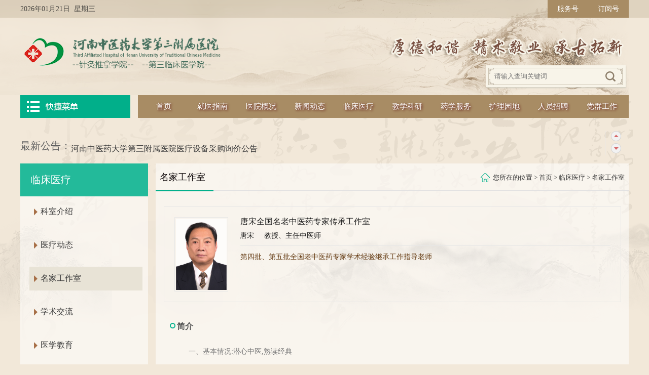

--- FILE ---
content_type: text/html; charset=utf-8
request_url: https://zysfy.com.cn/Myi/detail/id/2.html
body_size: 10308
content:
<!DOCTYPE html PUBLIC "-//W3C//DTD XHTML 1.0 Transitional//EN" "http://www.w3.org/TR/xhtml1/DTD/xhtml1-transitional.dtd">
<html xmlns="http://www.w3.org/1999/xhtml">
<head>
<meta http-equiv="Content-Type" content="text/html; charset=utf-8" />
<meta http-equivmetahttp-equiv="x-ua-compatible" content="IE=7">
<title>医师详情_河南中医药大学第三附属医院</title>
<meta name="keywords" content="河南中医药大学第三附属医院">
<meta name="description" content="河南中医药大学第三附属医院是一所集医疗、教学、科研于一体的综合性三甲中医医院。其前身为河南中医学院保健科，始建于1984年。1993年被省中医管理局批准为河南中医学院医院，1999年医院和河南中医学院针灸系“院系合一”，2003年1月医院更名为河南中医学院第三附属医院；2009年被河南省中医管理局列入全省首批三级中医医院规划设置单位，2011年4月，省中医局批准我院床位编制增加至1000张。2010年河南中医学院实现整体搬迁后，陆续将东明校区43.32亩土地及其附属6.1万㎡房屋交付三附院使用，为医院实现跨越式发展奠定了基础和空间。2013年12月，医院从二级医院跨入三级医院的行列；2014年5月，顺利通过了国家中医药管理局“三级甲等中医院”的评审，同年8月国家中医药管理局正式批准医院成为“三级甲等中医院”。2014年11月16日，国家三级甲等中医医院、河南中医学院第三临床医学院挂牌成立。这是医院发展史上的重大里程碑，标志着三附院进入了快速发展的新阶段。">

<script type="text/javascript" src="/static/home/js/uaredirect.js" type="text/javascript"></script>
<script type="text/javascript">uaredirect("/m");</script>

<script type="text/javascript" src="/static/home/js/jquery1.42.min.js"></script>
<script type="text/javascript" src="/static/home/js/public.js"></script>


<!--banner_js-->
<script type="text/javascript" src="/static/home/js/g.base.js"></script>
<style>
	#bay{
		position: fixed !important;
	}
</style>
<!--导航js-->
<script type="text/javascript">
	 /*$(document).ready(function() {
		$("#iframe1").click(function(){
			tipsWindown("","iframe:login_MyIsp.html","620","331","true","","true","leotheme");
		});
	 });*/
	 
	$(document).ready(function() 
	{ 
	/* 菜单初始化 */ 
	//$('#nav ul li ul').find('li:has(ul:not(:empty))>a').append("<span class='22'></span>"); // 为有子菜单的菜单项添加'>'符号 
	$("#nav ul li").bind('mouseover',function(){ // 顶级菜单项的鼠标移入操作 
		$(this).children('ul').slideDown('fast'); 
		}).bind('mouseleave',function(){ // 顶级菜单项的鼠标移出操作 
			$(this).children('ul').slideUp('fast'); 
			}); 
		$('#nav ul li ul li').bind('mouseover',function(){ // 子菜单的鼠标移入操作  
			$(this).children('ul').slideDown('fast');}).bind('mouseleave',function(){ // 子菜单的鼠标移出操作 
			$(this).children('ul').slideUp('fast'); 
		}); 
	}); 
	 </script>

<script type="text/javascript" src="/static/home/js/jquery.SuperSlide.2.1.1.js"></script>
<script src="/static/home/js/iconfont.js"></script>
<!--新闻图片js-->
<script type="text/javascript" src="/static/home/js/koala.min.1.5.js"></script>


<link href="/static/home/css/style.css" type="text/css" rel="stylesheet">
<link href="/static/home/images/favicon.ico" rel="icon"  type="image/x-icon" />
<style>
	#hide{position:absolute;top:0;left:0;width:50px;height:50px; z-index:1005; font-size:24px;color:#f2f4f6;cursor:pointer;}
	#hide:hover{color:#fff;cursor:pointer;}
</style>
</head>

<body>
 
<script>
	$("#hide").click(function(e){
         e.stopPropagation()
		 e.preventDefault()
         $("#bay").hide()
     })
</script>
 <!-- 飘窗元素-->
 <!--<script>
     !function($){
         $.fn.autoMove = function(args){
             //先定义一些工具函数判断边距
             function isTop(pos, w_w, w_h, d_w, d_h){
                 return (pos.top<=0) ? true : false;
             }
             function isBottom(pos, w_w, w_h, d_w, d_h){
                 return (pos.top>=(w_h-d_h)) ? true : false;
             }
             function isLeft(pos, w_w, w_h, d_w, d_h){
                 return (pos.left<=0) ? true : false;
             }
             function isRight(pos, w_w, w_h, d_w, d_h){
                 return (pos.left>=(w_w-d_w)) ? true : false;
             }
             return this.each(function(){
                 var w_w = parseInt($(window).width()),
                     w_h = parseInt($(window).height()),
                     d_w = parseInt($(this).width()),
                     d_h = parseInt($(this).height()),
                     d_l = (w_w-d_w)/2,
                     d_t = (w_h-d_h)/2,
                     max_l = w_w - d_w;
                 max_t = w_h - d_h;
                 //位置及参数的初始化
                 var setobj = $.extend({startL:d_l, startT:d_t, angle:Math.PI/4, speed:100}, args);
                 $(this).css({position: 'absolute', left: setobj['startL']+'px', top: setobj['startT']+'px'});
                 var position = {left: setobj['startL'], top: setobj['startT']};
                 var that = $(this);
                 var angle= setobj.angle;
                 var time = 10;
                 var step = setobj.speed * (time/1000);
                 var decoration = {x:step*Math.cos(angle), y:step*Math.sin(angle)};
                 var mvtid;
                 $(window).resize(function(){
                     w_w = parseInt($(window).width());
                     w_h = parseInt($(window).height());
                     max_l = w_w - d_w;
                     max_t = w_h - d_h;
                 });
                 function move(){
                     position.left += decoration.x;
                     position.top  += decoration.y;
                     if(isLeft(position, w_w, w_h, d_w, d_h)||isRight(position, w_w, w_h, d_w, d_h)){
                         decoration.x = -1*decoration.x;
                     }
                     if(isRight(position, w_w, w_h, d_w, d_h)){
                         position.left = max_l;
                     }
                     if(isTop(position, w_w, w_h, d_w, d_h)||isBottom(position, w_w, w_h, d_w, d_h)){
                         decoration.y = -1*decoration.y;
                     }
                     if(isBottom(position, w_w, w_h, d_w, d_h)){
                         position.top = max_t;
                     }
                     //that.css({left:position.left, top:position.top});
                     that.animate({left:position.left, top:position.top}, time);
                     mvtid = setTimeout(move, time);
                 }
                 move();//触发动作
                 that.mouseenter( function(){ clearTimeout(mvtid) });
                 that.mouseleave( function(){ move() });
             });
         }; //end plugin definition
     }(jQuery);
     $('#bay').autoMove({angle:-Math.PI/4, speed:100});

     $("#hide").click(function(e){
         e.stopPropagation()
		 e.preventDefault()
         $("#bay").hide()
     })
 </script>
 -->

<img class="logo" src="/static/home/images/spider.jpg" title="河南中医药大学第三附属医院" alt="河南中医药大学第三附属医院" style="display: none" />
	
<div class="top gang">
  <div class="gang">
    <div class="fr"><a href="javascript:void(0)"  class="weixin">订阅号</a>&nbsp;&nbsp;<a href="javascript:void(0)" class="weixin1">服务号</a></div>
    2026年01月21日&nbsp;&nbsp;星期三 
    <!-- 
			<a href="/login/userlog">请登录</a>  |  <a href="/regist/user">注册</a> -->
	<img src="/upload/2025111113411415632.png" class="top_erwei" />    <img src="/upload/2017081516160817460.jpg" class="top_erwei1" />  </div>
	 <script type="text/javascript">
$(document).ready(function(){
  $(".weixin").hover(
  	function(){
    	$(".top_erwei").fadeIn();
  	},
	function(){ 
    	$(".top_erwei").fadeOut();
  	}
  );
  $(".weixin1").hover(
  	function(){
    	$(".top_erwei1").fadeIn();
  	},
	function(){ 
    	$(".top_erwei1").fadeOut();
  	}
  );
});

</script>
	
</div>

<div class="n_logo gang">
   <form action="/index/search" method="get" >
   <div class="fr searchbg">
     <input name="words" type="text" value="" placeholder="请输入查询关键词" required maxlength="16" class="search_input" /> 
     <input  type="submit" value="" class="search_botton" />
   </div>
   </form>
   <div class="fl logo"><IMG src="/static/home/images/logo.png" /></div>
</div>

<div class="navbg margin_bottom gang">
  <div class="nav_right fr" id="nav">
    <ul>
       <li><a href="/">首页</a></li>
           		 <li><a href="/Single/1.html">就医指南 </a>
               <ul style="display: none;">
               		    						<li><a href="/Single/23.html">就诊攻略</a></li>    						<li><a href="/Articles/49.html">专家团队</a></li>    						<li><a href="/Single/54.html">预约挂号</a></li>    						<li><a href="/Single/24.html">坐诊时间</a></li>    						<li><a href="/Single/25.html">门诊流程</a></li>    						<li><a href="/Single/26.html">入/出院流程</a></li>    						<li><a href="/Single/28.html">来院路线</a></li>    						<li><a href="/Articles/61.html">患者心声</a></li>    						<li><a href="/Articles/81.html">价格公示</a></li>    			</ul>
           </li>    		 <li><a href="/Single/2.html">医院概况 </a>
               <ul style="display: none;">
               		    						<li><a href="/Single/29.html">医院简介</a></li>    						<li><a href="/Articles/67.html">医院文化</a></li>    						<li><a href="/Single/70.html">医院院徽</a></li>    						<li><a href="/Single/71.html">医院院歌</a></li>    						<li><a href="/Single/72.html">医院院训</a></li>    						<li><a href="/Single/75.html">医院精神</a></li>    						<li><a href="/Single/30.html">荣誉称号</a></li>    			</ul>
           </li>    		 <li><a href="/Articles/3.html">新闻动态 </a>
               <ul style="display: none;">
               		    						<li><a href="/Articles/78.html">聚焦二十大</a></li>    						<li><a href="/Articles/63.html">疫情防控</a></li>    						<li><a href="/Articles/11.html">新闻中心</a></li>    						<li><a href="/Articles/12.html">通知公告</a></li>    						<li><a href="/Articles/14.html">招标公告</a></li>    						<li><a href="/Articles/47.html">电子报刊</a></li>    						<li><a href="/Articles/50.html">媒体看我院</a></li>    			</ul>
           </li>    		 <li><a href="/Articles/4.html">临床医疗 </a>
               <ul style="display: none;">
               		    						<li><a href="/Articles/16.html">科室介绍</a></li>    						<li><a href="/Articles/17.html">医疗动态</a></li>    						<li><a href="/Articles/10.html">名家工作室</a></li>    						<li><a href="/Articles/31.html">学术交流</a></li>    						<li><a href="/Articles/32.html">医学教育</a></li>    						<li><a href="/Articles/76.html">健康科普</a></li>    			</ul>
           </li>    		 <li><a href="/Articles/5.html">教学科研 </a>
               <ul style="display: none;">
               		    						<li><a href="/Articles/19.html">科研中心</a></li>    						<li><a href="/Articles/18.html">教学工作</a></li>    						<li><a href="/Articles/20.html">学生工作</a></li>    						<li><a href="/Articles/33.html">学科建设</a></li>    						<li><a href="/Articles/80.html">基层教学组织建设</a></li>    						<li><a href="/Articles/34.html">研究生工作</a></li>    			</ul>
           </li>    		 <li><a href="/Articles/6.html">药学服务 </a>
               <ul style="display: none;">
               		    						<li><a href="/Articles/36.html">合理用药</a></li>    			</ul>
           </li>    		 <li><a href="/Articles/7.html">护理园地 </a>
               <ul style="display: none;">
               		    						<li><a href="/Articles/37.html">护理动态</a></li>    						<li><a href="/Articles/38.html">中医护理</a></li>    						<li><a href="/Articles/39.html">热点关注</a></li>    						<li><a href="/Articles/40.html">护士风采</a></li>    						<li><a href="/Articles/62.html">科研教学</a></li>    			</ul>
           </li><li><a href="/Articles/13.html">人员招聘</a>
                   <ul style="display: none;">
                   		<li><a href="http://www.hjxcsoft.com.cn:8888/zp.html" target="_blank">招聘系统</a></li>
        					        						<li><a href="/Articles/13.html">招聘信息</a></li>        			</ul>
            </li>
		    		 <li><a href="/Articles/8.html">党群工作 </a>
               <ul style="display: none;">
               		    						<li><a href="/Articles/79.html">主题教育</a></li>    						<li><a href="/Articles/77.html">第一议题</a></li>    						<li><a href="/Articles/21.html">党史学习</a></li>    						<li><a href="/Articles/41.html">廉政清风</a></li>    						<li><a href="/Articles/22.html">团学快讯</a></li>    						<li><a href="/Articles/42.html">职工之家</a></li>    						<li><a href="/Articles/43.html">精神文明建设</a></li>    						<li><a href="/Articles/44.html">统战工作</a></li>    						<li><a href="/Articles/56.html">学习教育</a></li>    						<li><a href="/Articles/60.html">下载中心</a></li>    			</ul>
           </li>      

       <!--<li><a href="http://192.168.0.17">院内信息网2023</a></li>-->
    </ul>
    <div class="clear"></div>
  	</div>
  	<div class="nav_left fl" style="position: relative;" id="kuai_lists">
  		<a href="javascript:void(0)" ><img src="/static/home/images/nav_left.png" /></a>
  		<div class="fl kuai_list kuai_lists" style="position: absolute;z-index: 999;display: none;top:45px">
		     <ul>
		        <li><svg class="Jicon" aria-hidden="true">
		                        <use xlink:href="#icon-jiantou-copy"></use>
		                    </svg><a href="/Single/54.html"><svg class="icon" aria-hidden="true">
		                        <use xlink:href="#icon-zuozhenshijian"></use>
		                    </svg>预约挂号</a></li>
                            <div class="clear"></div>
		        <li><svg class="Jicon" aria-hidden="true">
		                        <use xlink:href="#icon-jiantou-copy"></use>
		                    </svg><a href="/Single/24.html"><svg class="icon" aria-hidden="true">
		                        <use xlink:href="#icon-yuyueguahao"></use>
		                    </svg>坐诊时间</a></li>
                            <div class="clear"></div>
		        <li><svg class="Jicon" aria-hidden="true">
		                        <use xlink:href="#icon-jiantou-copy"></use>
		                    </svg><a href="/Single/23.html"><svg class="icon" aria-hidden="true">
		                        <use xlink:href="#icon-yijiuzhen"></use>
		                    </svg>就诊攻略</a></li>
                            <div class="clear"></div>
		        <li><svg class="Jicon" aria-hidden="true">
		                        <use xlink:href="#icon-jiantou-copy"></use>
		                    </svg><a href="/Single/28.html"><svg class="icon" aria-hidden="true">
		                        <use xlink:href="#icon-xianlu"></use>
		                    </svg>来院路线</a></li>
                            <div class="clear"></div>
		        <li><svg class="Jicon" aria-hidden="true">
		                        <use xlink:href="#icon-jiantou-copy"></use>
		                    </svg><a href="/Single/26.html"><svg class="icon" aria-hidden="true">
		                        <use xlink:href="#icon-huizhen"></use>
		                    </svg>住院流程</a></li>
                            <div class="clear"></div>
		        <li><svg class="Jicon" aria-hidden="true">
		                        <use xlink:href="#icon-jiantou-copy"></use>
		                    </svg><a href="/Single/27.html"><svg class="icon" aria-hidden="true">
		                        <use xlink:href="#icon-yibaozhinan"></use>
		                    </svg>入院须知</a></li>
                            <div class="clear"></div>
		    </ul>
		</div>

  	</div>
  <div class="clear"></div>
</div>

<div class="ntongzhi gang"><span>最新公告：</span><div id="miniNewsRegion">
		 <div>
					<a href="/Article/5892.html">部分医用耗材征集供应商公告（二次）</a>
				</div><div>
					<a href="/Article/5891.html">部分医用耗材征集供应商公告</a>
				</div><div>
					<a href="/Article/5884.html">河南中医药大学第三附属医院医疗设备采购询价公告</a>
				</div><div>
					<a href="/Article/5882.html">部分医用耗材征集供应商公告（二次）</a>
				</div><div>
					<a href="/Article/5881.html">部分医用耗材征集供应商公告</a>
				</div>	
		</div>
		
		<div class="pagesize">
			<a href="javascript:void(0)" class="prev">上一条</a>
			<a href="javascript:void(0)" class="next">下一条</a>
		</div>
        <script type="text/javascript">
	jQuery(".ntongzhi").slide({ mainCell:"#miniNewsRegion", effect:"topLoop", autoPlay:true});
	</script>
        
</div>

<div class="gang margin_bottom">
  <div class="nright fr">
    <h1 class="nright_top"><span>您所在的位置 > <a href="/">首页</a> > <a href="/Articles/4.html">临床医疗</a> > <a href="/Articles/10.html">名家工作室</a></span>名家工作室</h1>  
 
       <div class="dictorsmx">
          <dl>
            <dt><img src="/upload/5b84b390808da.png" id="IMGDoctor" width="100" height="141" alt="唐宋"></dt>
            <dd id="DDName" class="name">唐宋全国名老中医药专家传承工作室</dd>
            <dd id="DDPosition" class="til">唐宋&nbsp;&nbsp;&nbsp;&nbsp;&nbsp;教授、主任中医师</dd>
            <dd class="cont"><a href="javascript:void(0)">第四批、第五批全国老中医药专家学术经验继承工作指导老师</a></dd>
           
          </dl>
         <!-- <a href="/myi/order/docid/2.html" id="AJumpChoose"><img src="/static/home/images/teams_yuyue.png"  width="110" height="110"></a> -->
      </div>
       
       
    <div class="dictorszx">
      <h5>简介</h5>
      <div id="DIVContent">
        <p style="text-indent: 2em; text-align: left;">一、基本情况:潜心中医,熟读经典</p><p style="text-indent: 2em; text-align: left;">唐宋,男,1940年生,河南中医药大学教授,主任中医师,是第四批、第五批全国老中医药专家学术经验继承工作指导老师。他熟读《黄帝内经》《伤寒论》《金匮要略》《脾胃论》《温病条辨》等中医经典,潜心中医临床、教学、科研工作数十载,通过多年教学和临床实践,积累了丰富的中医教学和临床经验,擅长运用中医药治疗肝胆脾胃病、肿瘤、妇科及其他内科疑难杂症。</p><p style="text-indent: 2em; text-align: left;">二、学术思想:通升降,畅出入,和气血,调阴阳</p><p style="text-indent: 2em; text-align: left;">唐宋主张中西医并重,衷中参西,以中为主,临床重视调理脾胃,调理气机升降出入和气血阴阳的平衡,坚持辨病和辨证相结合,注重辨证论治,提出辨证论治临床思维八法。</p><p style="text-indent: 2em; text-align: left;">他认为治病的根本目的是调理阴阳,使人体达到“阴平阳秘,精神乃治”的健康状态。要调理好阴阳,就要善于做到通升降,畅出入,和气血。要做到气血阴阳调和,升降出入通畅,就必须正确辨证论治。无论以何种方法辨证论治,表里、寒热、虚实、三焦、卫气营血、脏腑经络等都离不开阴阳这一总纲。中医治病,根据不同病情,制定很多治法,但总不离调和阴阳二气之平和。首先要辨证,判定疾病之阴阳盛衰,病位在表在里,在上在下,然后才能立法。疾病的病位有上下表里内外之别,感邪有微甚之不同,性质有寒热之分,临床应谨慎遵循阴阳之道理,选择正确有利的治疗方法,才能万举万全万当,使气血平和,保天年而长寿。</p><p style="text-indent: 2em; text-align: left;">因此,调理阴阳是治病之根本,但归根结底,对人体来说,阴阳最终还是离不开气血,故《素问·调经论》曰:“人之所有者,气与血耳。”论生理,论病理,无论在脏腑在经络,在皮肉筋骨,都离不开气血。因此调理阴阳,必须善于调理气血。气血是人体生命的主要物质,任何疾病,尽管其病变部位与性质有所不同,但均可导致气血紊乱,促使有关脏腑功能失调。脏腑功能失调,又可以促使气血紊乱。二者恶性循环,将使病情加重至死亡。</p><p style="text-indent: 2em; text-align: left;">气血条达和平是治愈疾病的主要法则。即审查病机时,必须辨证,查其所属,是表证,是里证,是虚证,是实证,同时又要察看大气有无风、寒、燥、湿、热之五胜对发生疾病的影响。在治则上使血气疏通,条达通畅,机体功能自可和平,而疾病痊愈。</p><p style="text-indent: 2em; text-align: left;">升降出入,是气血阴阳运动的基本形式。升降出入,是基于阴阳学说而形成的气机消长转化的重要学说。升清阳,降浊阴,吐故(出)纳新(入)是气机的基本动态。因此要使人体生机存在,生化正常,生命健康,就必须使人体气血阴阳升降出入通畅,只有气血阴阳升降出入通畅,气血阴阳才能调和。若阴降而不升,阳升而不降,“阳奔于上则燔,阴走于下则冰”。由是阴阳否格,诸病乃生。通过通升降,畅出入,和气血,调阴阳,使阴阳气血升降出入,调和通畅,则达到“致中”“致和”的“中”的状态,即“阴平阳秘,精神乃治”的健康状态。</p><p style="text-indent: 2em; text-align: left;">通升降,畅出入,和气血,调阴阳,是唐宋临床总的基本治疗原则。这个原则的重点在和气血,措施在通畅升降出入,目的在调阴阳。气血调和,升降出入通畅,则阴阳平衡,身体健康。</p><p style="text-indent: 2em; text-align: left;">三、医德医风:心存仁术仁心,首重医德</p><p style="text-indent: 2em; text-align: left;">唐宋始终把医务工作作为神圣而崇高的职业。他常说:“医学是关系到人们生命的大事。作为一名医生,虽然不能成为苍生大医,决不能做含灵巨贼,应以天下民生为己任,有天地之心,操术不可误人,不但要具备渊博的医学知识和精湛的技能,还必须有对患者高度的责任心,才能为群众治病,治好病。”</p><p style="text-indent: 2em; text-align: left;">他推崇唐代名医孙思邈《千金要方》中的《大医精诚》,认为《大医精诚》堪称医德教育的名篇,可作为行医济世的标准和规范。在临床中,他背诵《大医精诚》和医德格言并一直恪守,将之作为自己行医和做人的准则。现虽年逾古稀,他仍坚持以解除患者痛苦为己任,凡门诊坐诊日风雨无阻。</p><p style="text-indent: 2em; text-align: left;">四、养生之道:知足常乐,食饮简杂</p><p style="text-indent: 2em; text-align: left;">唐宋在养生上追求“道法自然”,重视肝脾等脏腑功能,在生活上把“三好”(即心情好、吃饭好、活动好)作为保健的准则。</p><p style="text-indent: 2em; text-align: left;"><strong>知足常乐 注重肝气条达</strong></p><p style="text-indent: 2em; text-align: left;">唐宋经常说,心情好,肝气畅达,气的升降出入和谐,五脏安和,健康就有保障。中医养生强调保持情志舒畅,就是这个道理。要保持愉快的心情,就要多和人沟通交流,倾诉烦恼,心情自然就好了。对于过往之事,唐宋也淡然处之。他常说,人生在世,酸甜苦辣的往事很多,但要多回顾“甜”,“酸、辣、苦” 就不再回味了,自己总感到很知足。知足常乐,是保持好心情的法宝。</p><p style="text-indent: 2em; text-align: left;"><strong>食饮简杂 重视后天之本</strong></p><p style="text-indent: 2em; text-align: left;">唐宋认为,脾胃为后天之本,气血生化之源。他建议多服用薏苡仁粥、山药粥等以健脾利湿。</p><p style="text-indent: 2em; text-align: left;">为了保护好胃肠功能,他常保持吃饭八成饱,并且每周有1～2次晚上不吃饭,只喝水、吃水果或喝牛奶。他掌握一个原则:“吃什么都可少不可多。”他还强调饮酒要适量,决不要多饮,每周1～2次、每次50～60克为宜。</p><p style="text-indent: 2em; text-align: left;"><strong>修德养性 心身双修并重</strong></p><p style="text-indent: 2em; text-align: left;">唐宋常说,养生以修德为首务,修德则以修心为中心,《黄帝内经》记载:“修身为德,则阴阳气和。”孙思邈认为养性就是以“善”为特征的道德修养。平时多读书、读好书,追求自然平和的心态,就会健康长寿。</p><p style="text-indent: 2em; text-align: left;"><strong>坚持锻炼 保持身脑不闲</strong></p><p style="text-indent: 2em; text-align: left;">唐宋每天早上六点起床,习练八段锦或太极拳40分钟,从未间断。为了减缓大脑的自然衰老,他喜欢背诵《黄帝内经》《伤寒论》《金匮要略》的经文和方剂歌诀,经常大声背诵。空闲时,在家做家务、买菜、做饭,他认为这是锻炼脑和身体的好机会。(索晓灿)</p>       <!--  <p>
          <strong>坐诊时间</strong>
          <span style="font-size:14px;line-height:1.5;">：</span>
        </p>
         -->
      </div>

      <p style="text-align:right;margin: 50px 0;"> 
                <a href="javascript:void(0)" target="_blank" style="color: #777" title="点此进入网站"> >>点此进入网站 </a>      </p>
    </div>  

    

  </div>
  
  
  <div class="nleft fl">
    <div class="nleft_list">
       <h2>临床医疗</h2>
       <ul>
          <li><a href="/Articles/16.html"  >科室介绍</a></li><li><a href="/Articles/17.html"  >医疗动态</a></li><li><a href="/Articles/10.html" class="thisone" >名家工作室</a></li><li><a href="/Articles/31.html"  >学术交流</a></li><li><a href="/Articles/32.html"  >医学教育</a></li><li><a href="/Articles/76.html"  >健康科普</a></li>       </ul>
    </div>
    <div class="nleft_kuai">
       <ul>
          <li><a href="/Single/24.html"><img src="/static/home/images/nleft_ico1.png" width="58" height="58" />坐诊时间   </a></li>
          <li><a href="/Articles/16.html"><img src="/static/home/images/nleft_ico2.png" width="58" height="58" />  特色科室 </a></li>
          <li><a href="/Articles/49.html"><img src="/static/home/images/nleft_ico3.png" width="58" height="58" />专家团队 </a></li>
          <li><a href="/Single/28.html"><img src="/static/home/images/nleft_ico4.png" width="58" height="58" />来院路线</a></li>
       </ul>
       <div class="clear"></div>
    </div>
  </div>
  <div class="clear"></div>
</div>
<div class="gang margin_bottom botimg">
  <img src="/upload/20180412112621281.jpg" width="1200" height="126" /></div>

<div class="bottom_bg" >
   <div class="gang">
      <ul>
          <li class="fr" style=" margin-left:5px;">
            <img src="/upload/2025111113411415632.png" width="107" height="133" />          </li>
          <li class="fr" style=" margin-left:5px;">
            <img src="/upload/2017081516160817460.jpg" width="107" height="133" />          </li>
           <li class="fr"  style=" margin-left:5px;">
            <img src="/upload/2017081516155819207.jpg" width="107" height="133" />          </li>

          <!--<li style="padding-top:29px; padding-right:20px;" class="fl"><img src="/static/home/images/bottom_logo.png" width="373" height="54" /></li>-->
          <li class="fl">
             <span><a href="/Single/29.html"><img src="/static/home/images/bottom_ico1.png" width="59" height="59" />医院简介</a></span>
             <span><a href="/Articles/10.html"><img src="/static/home/images/bottom_ico2.png" width="59" height="59" />专家团队</a></span>
             <span><a href="/Articles/16.html"><img src="/static/home/images/bottom_ico3.png" width="59" height="59" />科室介绍</a></span>
             <span><a href="/Single/30.html"><img src="/static/home/images/bottom_ico4.png" width="59" height="59" />医院荣誉</a></span>
             <span><a href="/Single/15.html"><img src="/static/home/images/bottom_ico5.png" width="59" height="59" />医院文化</a></span>
             <span><a href="/Single/28.html"><img src="/static/home/images/bottom_ico6.png" width="59" height="59" />来院路线</a></span>
          </li>
          
      </ul>
      <div class="clear"></div>
      <ul>
         <li>Copyright 2017  河南中医药大学第三附属医院 版权所有 <a href="https://beian.miit.gov.cn/" target=_blank style="color:#3e3e3e">豫ICP备2020035327号-1</a>
     技术支持：<a href="http://www.e00.com.cn" target="_blank"  title="蓝创科技" style="color:#3e3e3e;">蓝创科技</a><br />
         地址：郑州市东明路63号  
医院办公室：037156283173   
门诊部：037163291922   
药学部：037156282813
检验科：13253520398</li>
      </ul>
   </div>
</div>

<!-- 查询 -->
<script type="text/javascript">
  $(".search_botton").click(function(){
    // var words = $.trim($(".search_input").val());
    var words = $.trim($(this).prev('input').val());

    if(words==''){
      alert('请输入查询关键词');
      $(".search_input").focus();
      return false;
    }

  });
</script>




<script type="text/javascript">
  $("#kuai_lists").hover(function(event){
    $(".kuai_lists").slideDown();
    event.stopPropagation(); 

  },function(event){
    $(".kuai_lists").slideUp();
    event.stopPropagation(); 
  });

  $(".kuai_lists").hover(function(event){
    $(this).show();
    event.stopPropagation(); 
  },function(event){
    $(this).slideUp();
    event.stopPropagation(); 
  });
</script>

</body>
</html>

--- FILE ---
content_type: text/css
request_url: https://zysfy.com.cn/static/home/css/style.css
body_size: 11032
content:

@charset "utf-8";
/* CSS Document 11*/
body{
	PADDING-RIGHT: 0px;
	PADDING-LEFT: 0px;
	FONT-SIZE: 14px;
	PADDING-BOTTOM: 0px;
	MARGIN: 0px;
	PADDING-TOP: 0px;
	font-family: "微软雅黑";
	line-height: 24px;
	overflow-x: hidden;
	background-color: #f2e8d9;
	background-image: url(../images/bg.png);
	background-repeat: no-repeat;
	background-position: center top;
}
table, td  ,tr,tbody{ margin:0 auto;border-spacing:0;border-collapse:collapse; }
img{border:0;}
ol,ul,li{padding:0px;margin:0px;list-style-type:none;}
caption,th {text-align:left;}
form,ul,li,h1,h2,h3,h4,h5,h6,p,dl,dd,dt.input{margin:0px;padding:0px;}
address,caption,cite,code,dfn,em,th,var {font-weight:normal; font-style:normal;} 
A:link,A:visited{TEXT-DECORATION:none;}
A:hover { TEXT-DECORATION:none;}
a{ font-family:"微软雅黑"; }
.clear {clear:both; height:0; line-height:0; overflow:hidden;}
.fl{ float:left;}
.fr{ float:right;}
input, select { border: none; margin: 0; padding: 0;}
*:focus { outline: none; }
.gang { width:1200px; margin:0px auto;}
.margin_bottom { margin-bottom:20px;}
.bg_white { background:#f9f5ee;}



.htop2_bg { background:url(../images/htop_bg11.png) no-repeat left bottom; height:50px; line-height:50px; font-family:"微软雅黑"; font-size:18px; color:#01af8a; font-weight:normal; padding-left:12px;}
.htop2_bg a,.htop_bg a  {color:#76716d;font-size:13px;/* float:right; */padding-right:3px;/* margin-bottom:12px; */order: 1;display: block;/* height: 100%; */flex-shrink: 0;}
.htop_bg {display: flex;background:url(../images/htop_bg.png) repeat-x left bottom;background-size: 100% 100%;height: 50px;/* line-height:40px; */font-family:"微软雅黑";font-size:18px;color:#b06e40;font-weight:normal;/* text-indent:12px; */padding-left: 12px;/* display:block; *//* border: 1px solid; */display: flex;align-items: center;justify-content: space-between;}
.htop_bg p span{ display: block; }



.top,.top a{ height:35px; line-height:35px; font-size:14px; color:#504d48;}
.top a { color:#950B1C;}
.top .gang { position:relative;}
.top a.weixin,.top a.weixin1{ background:#a88c64; padding:0px 10px; float:right; width:60px; text-align:center; color:#fff;}
.top_erwei {position:absolute; width:120px; display:none; top:33px; right:0px;}
.top_erwei1 {position:absolute; width:120px;  display:none; top:33px; right:60px;}


.n_logo { height:153px;}
.n_logo .logo { margin-top:26px;}
.searchbg { background:url(../images/search_bg.png) no-repeat left top; height:55px; margin-top:92px; width:284px;}
.search_input { border:0px; width:215px; height:27px; line-height:27px; margin:10px 0px 10px 19px; background:none; float:left;}
.search_botton { background:url(../images/search_botton.png) no-repeat left top; width:28px; height:28px; margin-top:10px; cursor:pointer; float:left;}
/*导航*/
.nav_right { background:#a88c64; height:45px; width:968px;}
.nav_right ul { padding-left:3px;}
.nav_right li { float:left; width:96px; text-align:center; line-height:45px;}
.nav_right li a { font-size:15px; color:#fff; display:block;}
.nav_right li a:hover,.nav_right li a.nav_weizhi { background:url(../images/nav_ombg.png) no-repeat center center;}
#nav{width:968px;height:45px;line-height:45px;z-index:1;} 
#nav a{ text-decoration:none; display:block;font-family: "微软雅黑";font-size:15px;  text-shadow:2px 2px 4px #621517;} 
#nav>ul{height:45px;width:968px;} /* 即使没有菜单项也能保持顶级菜单栏的高度。 */ 

/* 下拉的菜单栏 */ 
#nav>ul>li ul{position:relative; display:none; width:96px; background:#a88c64;z-index:1;} 
/* 下拉菜单的菜单项 */ 
#nav>ul>li>ul li{ position:relative;display:block; width:96px; border-bottom:1px solid #C8C8C8;z-index:99999;background:#a88c64; height:34px; line-height:34px;} 
#nav>ul>li>ul li>a{color:#fff; font-size:12px; text-align:center; display:block; width:96px; } 
#nav>ul>li>ul li>a:hover{color:#fff;} 


.kuai_list { width:217px; height:421px; background:#f9f5ee;}
.kuai_list LI .icon {
   width: 30PX; height:30PX;
   vertical-align: -0.15em;
   fill: currentColor;
   overflow: hidden; color:#01af8a; float:left; margin:20PX 10PX;
}
.kuai_list LI .Jicon  {width: 25PX; height:25PX; color:#e1e0e0; float:right; margin:20PX 5PX;fill: currentColor;}
.kuai_list LI { height:69PX; line-height:69PX; border-bottom:1PX solid #e1e0e0;}
.kuai_list LI A { height:69PX; line-height:69PX; color:#3c3c3c; font-size:16PX; display:block;}
.kuai_list LI:LAST-CHILD { border-bottom:0PX;}
/*banner*/
.banner { width:968px; height:421px;}
.box{ width:968px; height:421px; margin:0px auto;}
#slide{position:relative;float:left;width:968px;height:421px;margin-bottom:20px;overflow:hidden;background:url(../images/loading.gif) no-repeat center;}
#slide ul{position:absolute;}
#slide li{float:left; width:968px; height:421px; overflow:hidden; }
#slide .o-control{display:none;position:absolute;top:160px;width:50px;height:80px;background:#000;filter:alpha(opacity=30);opacity:0.3;cursor:pointer;}
#slide .control{position:relative;top:13px;left:8px;display:inline-block;width:30px;height:55px;background:url(../images/bg_index.png);filter:alpha(opacity=60);opacity:0.6;}
#slide #goback{left:0px;}
#goback .control{background-position:0px -35px;}
#slide #forward{right:0px;}
#forward .control{left:10px;background-position:-35px -35px;}
#slide div{position:absolute; float:right; bottom:20px; right:10px; height:32px; overflow:hidden; zoom:1; }
#slide span{width:32px;font-size:14px;height:32px;margin:2px 2px; background:#963;float:left;text-align:center;line-height:32px;cursor:pointer;font-family:arial;filter:alpha(opacity=70);opacity:0.7;}
#slide span a{color:#fff;text-decoration:none;}
#slide span.curr,#slide span.hover{background:#000;filter:alpha(opacity=100);opacity:1;}
#slide .curr a:link, #slide .curr a:visited{color:#fff;}


/*首页选项新闻*/
.hxuan { width:910px; background:#f9f5ee; height:315px; padding-top:10px;}
.h_top {font-size:24px; font-family:"微软雅黑"; color:#2a333c; line-height:40px; font-weight:normal; height:40px; }
.h_top span { display:block; width:60px; height:3px; background:#d68b37; margin:6px auto;}
.h_top p { color:#595959; font-size:16px;}
.hpbg_p {border-bottom:1px solid #e7e7e7;}
.hxuan .tab-btn {height:39px; line-height:39px; margin:0px auto;}
.hxuan .tab-btn li { float:left; padding:0px 15px; margin:0px 20px 0px 10px; font-size:15px; background:#e6dccb; color:#363535; cursor:pointer;border-top-left-radius:5px;border-top-right-radius:5px; }
.hxuan .tab-btn li.cur { font-size:15px; color:#fff; background:#01af8b;  height:39px; line-height:39px;border-top-left-radius:5px;border-top-right-radius:5px;}
.hxuan .tab-list { padding:10px 0px; line-height:39px; font-size:15px; color:#7a7a7a;}

.hxuan .hjiaolu_line { width:420px; margin-left:20px; margin-bottom:10px; margin-top:5px;}
.hxuan .hjiaoliu_title,.hxuan .hjiaoliu_title a { width:306px; line-height:22px; font-size:12px;}
.hxuan .hhealth_ico li { float:left; width:420px;}


.yangsheng1  { width:272px; height:325px;}
.yangsheng1 ul { padding:15px;}
.yangsheng1 ul li { height:33px; line-height:33px; background:url(../images/hico.png) no-repeat left 13px;}
.yangsheng1 ul li a { display:block; line-height:33px; font-size:14px; color:#373737; padding-left:13px;}
.yangsheng1 ul li a:hover,.hhealth_ico li a:hover { color:#01af8a;}


/*科室*/
.hkeshi { background:#e6dccb; height:111px; margin-bottom:20px;}
.hkeshi_right { width:1036px; height:96px; margin: 6px; background:#f9f5ee;}
.hkeshi_right li { float:left; width:128px; text-align:center; border-right:1px solid #e1e1e1; margin-top:5px;}
.hkeshi_right li:last-child { border-right:0px;}
.hkeshi_right li a { display:block; color:#151515; line-height:24px; text-align:center; font-size:16px; color:#01af8a;}
.hkeshi_right li a img { display:block; margin:5px auto 0px auto;}


/*科室下面*/
.hnew_mid { padding:10px 0px;}
.hjilu { width:337px; margin:0px 18px 0px 10px;}
.hico li{ height:33px; line-height:33px; background:url(../images/hico.png) no-repeat left 13px; display:block;}
.hico li a { display:block; line-height:33px; font-size:14px; color:#373737; padding-left:13px;}
.hico li a:hover,.hico2 li a:hover { color:#01af8a;}
.hico li a span,.hico2 li a span { float:right;}

.hjiaoliu { width:500px;}
.hjiaolu_line { border-bottom:1px dashed #b2b2b2; margin-bottom:15px; padding-bottom:7px;}
.hjiaoliu_title a { margin-left:20px; color:#373737; width:362px; display:block; font-size:12px;}
.hjiaoliu_title a span { display:block; font-size:16px;color:#01af8a;}
.hico2 li { height:36px; line-height:36px; background:url(../images/hico.png) no-repeat left 15px; display:block;}
.hico2 li a { display:block; line-height:36px; font-size:14px; color:#373737; padding-left:13px;}


.hmid_right { width:305px; margin-right:10px;}



/*专家团队*/
.hteam { height:500px;}
.hteam .list-con{padding:20px 10px; width:1180px; margin:0 auto;}
.hteam .list-con-a{padding:155px 0 0 0;}
.hteam .list-con-c{padding:155px 0 0 0 ; float: right;}
.hteam  li{width:240px;height:362px;position:relative; float:left;transition:box-shadow .28s linear;-moz-transition:-moz-box-shadow .28s linear;-webkit-transition:-webkit-box-shadow .28s linear; margin:0px 16px; background:#f9f7f4;}
.hteam  li .img{ display:block;width:100%; height:162px; text-align:center; margin-top:36px;}
.hteam  li .name{display:block;width:100%; height:16px;  text-align:center; margin-top:18px; font-size:16px; line-height:16px; color:#978571;}
.hteam  li .office{display:block;width:100%; text-align:center; line-height:33px; color:#333;}
.hteam  li .post{display:block; width:100%; text-align:center; color:#6e6e6e;}
.hteam  li .btn{display:block;position:absolute; bottom:35px; width:68px; height:30px; text-align:center; line-height:30px;color:#fff;}
.hteam  li .more{left:32px;background:#bda179;}
.hteam  li .date{right:32px;background:#01af8a;}
.hteam  li .btn:hover{ background:#a88c64;}

.hteam  li:hover{box-shadow:0 15px 30px rgba(0,0,0,0.15); outline:none; -webkit-box-shadow:0 15px 30px rgba(0,0,0,0.15); -moz-box-shadow:0 15px 30px rgba(0,0,0,0.15);}
.hteam_content ul li:hover .office{ color:#ff7544;}

/*.hteam_content{width:1200px;position:absolute;height:422px;overflow:hidden; margin-top:0px;}
.picScroll ul li{width:240px;height:362px;position:relative; float:left;transition:box-shadow .28s linear;-moz-transition:-moz-box-shadow .28s linear;-webkit-transition:-webkit-box-shadow .28s linear; margin:0px 20px; background:#f9f7f4;}
.picScroll .img{ display:block;width:100%; height:162px; text-align:center; margin-top:36px;}
.picScroll .name{display:block;width:100%; height:16px;  text-align:center; margin-top:18px; font-size:16px; line-height:16px; color:#978571;}
.picScroll .office{display:block;width:100%; text-align:center; line-height:33px; color:#333;}
.picScroll .post{display:block; width:100%; text-align:center; color:#6e6e6e;}
.picScroll .btn{display:block;position:absolute; bottom:35px; width:68px; height:30px; text-align:center; line-height:30px;color:#fff;}
.picScroll .more{left:32px;background:#bda179;}
.picScroll .date{right:32px;background:#01af8a;}
.picScroll .btn:hover{ background:#a88c64;}
.picScroll ul li:hover{box-shadow:0 15px 30px rgba(0,0,0,0.15); outline:none; -webkit-box-shadow:0 15px 30px rgba(0,0,0,0.15); -moz-box-shadow:0 15px 30px rgba(0,0,0,0.15);}
.hteam_content ul li:hover .office{ color:#ff7544;}
.picScroll div{ position:absolute; top:0px;  height:392px;width:30px;}
.picScroll .hackR{ right:0px;}
.picScroll .hackL{ left:0px;}
.doctorsBase .DFastSearch{ width:100%; position:absolute; top:0px; height:362px; background:f9f5ee; left:0px; display:none;}
.doctorsBase .DFastSearch .DFTitle{ width:100%; height:47px;position:relative; border-bottom:1px solid #ddd;}
.doctorsBase .DFastSearch label{ position:absolute; top:7px; left:0px; font-size:18px;}
.doctorsBase .DFastSearch button{ position:absolute;width:114px;height:33px; cursor:pointer;color:#fff;  line-height:34px;background:#ff7544;  text-align:center;border:1px solid #ddd; top:0px; right:0px;}
.doctorsBase .DFastSearch button:hover{background:#a88c64; }

.djk{ width:1144px;  margin:0 auto; z-index:999; padding:20px 20px 0 20px;}
.picScroll{    margin:0 auto;  width:1130px; overflow:hidden;    }
.picScroll ul{ overflow:hidden; zoom:1; background:f9f5ee;  float:left;}*/

/*中医养生*/
.yangsheng { width:323px; height:375px;}
.yangsheng ul { padding:15px;}
.yangsheng ul p { text-align:center; margin-bottom:4px;}
.yangsheng ul li { height:33px; line-height:33px; background:url(../images/hico.png) no-repeat left 13px;}
.yangsheng ul li a { display:block; line-height:33px; font-size:14px; color:#373737; padding-left:13px;}
.yangsheng ul li a:hover,.hhealth_ico li a:hover { color:#01af8a;}


/*健康讲座*/
.health_new { width:858px; height:375px;}
.hhealth_img { padding:4px; border:1px solid #e7e7e7; width:222px; height:116px; margin:10px 20px 6px;}
.hhealth_title a { width:570px;font-size:14px; color:#373737; line-height:28px; display:block; margin:10px 0px 6px;}
.hhealth_title a span { font-size:16px; display:block;color:#01af8a; height:40px; line-height:40px;}
.hhealth_ico li { float:left; width:46%;background:url(../images/hico.png) no-repeat left 16px; height:36px; line-height:36px; margin-right:15px; margin-left:15px;}
.hhealth_ico li a { display:block; line-height:36px; font-size:14px; color:#373737; padding-left:13px;}
.hhealth_ico li a span { float:right; font-size:12px;}

.hlink { background:#f9f5ee;}
.hlink li { float:left; padding:10px; text-align:center; width:130px; text-align:center; font-size:12px; overflow:hidden;}
.hlink li a { display:block; text-align:center; color:#666; font-size:12px;}
.hlink li a  span { height:20px; line-height:20px; overflow:hidden; display:block;}
.hlink li img { display:block; margin:0px auto;}

.bottom_bg { border-top:3px solid #01af8a; background:url(../images/bottombg.png) no-repeat center top; height:224px; padding-top:30px; }
.bottom_bg li span { float:left; margin:5px 15px;}
.bottom_bg li span a { line-height:36px; color:#242424;}
.bottom_bg li span img { display:block;}
.bottom_bg li { line-height:26px; text-align:left; color:#3e3e3e;}



/*内页*/
.ntongzhi { height:70px; line-height:70px; font-size:16px; color:#5f5f5f; position: relative;overflow: hidden;}
.ntongzhi span { font-size:20px; float:left;}
.ntongzhi #miniNewsRegion a{color:#3b3b3b; line-height:70px; }
.ntongzhi #miniNewsRegion { padding: 3px; line-height: 2em; width:1000px; float:left; }
.ntongzhi .m_wmore { position: absolute; right: 50px; margin-right:30px; color:#3b3b3b; }
.ntongzhi .m_wmore a:hover{ color:#a80405;}
.ntongzhi .pagesize { position: absolute; right: 5px; top: 6px; border-left:1px solid #e9e9e9; padding:0 10px; }
.ntongzhi .pagesize a { background: url(../images/index_newadd.png) no-repeat -21px 0; width: 21px; height: 21px; display: block; overflow: hidden; line-height: 0; text-indent: -999em; margin-bottom: 3px; }
.ntongzhi .pagesize a.prev:hover { background-position: 0 0; }
.ntongzhi .pagesize a.next { background-position: -21px -26px; }
.ntongzhi .pagesize a.next:hover {background-position: 0 -26px;}
	
	
.nleft { width:252px;}
.nleft_list { background:url(../images/nmid_bg.png) repeat left top; padding:0px 0px 20px 0px; width:100%; margin-bottom:30px;}
.nleft_list h2 { background:#23ba9a; height:65px; line-height:65px; color:#fff; font-size:20px; font-weight:normal; text-indent:20px;}
.nleft_list li a{ display:block; color:#3b3b3b; font-size:16px; background:url(../images/nleft_listico.png) no-repeat 18px center; height:60px; line-height:60px; margin-bottom:6px; text-indent:40px;}
.nleft_list li a:hover { background:url(../images/nleft_listbg.png) no-repeat 18px center; transition:all 0.5s;}
.nleft_list li a.thisone { background:url(../images/nleft_listbg.png) no-repeat 18px center; transition:all 0.5s;}


.nleft_kuai {background:url(../images/nmid_bg.png) repeat left top; width:252px; margin:0px auto; padding-bottom:7px;}
.nleft_kuai li { float:left; margin-top:7px; margin-left:7px; width:116px; text-align:center; height:116px; background:#f1f1f1;}
.nleft_kuai li a {font-size:16px; color:#01af8b; line-height:30px; display:block;}
.nleft_kuai li a img{ display:block; margin:10px auto 0px;}


.nright { width:933px; background:url(../images/nmid_bg.png) repeat left top; padding:0px 0px 30px 0px; min-height:600px;}
.nright_top { height:55px; line-height:55px; background:url(../images/htop_linbg.png) no-repeat left bottom; font-size:18px; font-weight:normal; color:#070002; text-indent:8px;}
.nright_top span { float:right; font-size:13px; color:#373737; padding-right:8px; background:url(../images/nright_ico.png) no-repeat left center; padding-left:16px;}
.nright_top span a { color:#373737;}

.nright_list_b { margin:20px auto;}
.nright_list_b dd { height:36px; line-height:36px;  text-align:center; float:left; margin:0px 11px 15px 11px;}
.nright_list_b dd a{ font-size:16px; color:#a66d44; display:block; border-radius:5px; padding:0px 20px; background:#e6e1db; }
.nright_list_b dd a:hover {background:#12b491; color:#fff; font-weight:bold; display:block;}
.nright_list_b dd a.thatone{background:#12b491; color:#fff; font-weight:bold; display:block;}


.ny_newlie ul{margin-top:0;}
.ny_newlie ul li{  margin-bottom:13px;width:100%;  border-bottom:1px solid #eaeaea; height:170px; padding-top:10px;}

/*.ny_newlie ul li img{ float:left; margin-right:15px; margin-left:10px; width:203px; height:136px; border:5px solid #fff;}*/

.ny_newlie ul li span{ display:block;float:left; width:680px; text-align:left; }
.ny_newlie ul li a .anniu{ width:150px; color:#b6b6b6; border-radius:5px;border:1px solid #CCC; height:28px; line-height:28px; margin-top:8px; text-align:center;}
.ny_newlie ul li a:hover .anniu{ color:#fff; background:#12b491;border:1px solid #12b491; }

.ny_newlie ul li a{ display:block; float:left;font-size:14px; line-height:30px;color:#7f7f7f;}
.ny_newlie ul li .title{ font-size:16px;color:#535353; line-height:40px;display:block; height:40px; overflow:hidden;}
.ny_newlie ul li a:hover span i{ color:#a66d44;}
.ny_newlie ul li a:hover .title{ color:#01af8a;}


/*****************       新闻文字列表       ****************/
.news { width:98%; margin:0px auto;}
.news ul{ margin:7px 10px;}
.news ul li{border-bottom:1px dashed #d7d7d7; margin:0 auto;  height:55px;  }
.news ul li{background:url(../images/hico.png) no-repeat 10px center;padding-left:23px;}
.news ul li  a{display:block; font-weight:normal; font-size:15px; overflow:hidden; float:left; color:#545454; line-height:55px;}
.news ul li a:hover{  color:#01af8a;}
.news ul li span{ display:block; font-size:13px;float:right;line-height:50px; margin-right:10px; color:#b9b9b9;}

/*科室列表页*/
.keshi_list{ margin-top:50px;}
.keshi_list ul{ width:103%; height:auto; position:relative;}
.keshi_list ul li{ width:223px; height:224px; padding:40px 20px; background:url(../images/keshi_listbg.png) no-repeat left top;float:left; margin-right:23px; margin-top:15px; margin-left:23px; margin-bottom:20px; text-align:center; line-height:22px; position:relative; font-size:14px; color:#3b3b3b;}
.keshi_list ul li span{width:20px; height:34px; display:block;position:absolute; top:2px; right:12px;}
.keshi_list ul li .import1{ background:url(../images/import.png) no-repeat;}
.keshi_list ul li h3{ color:#515151; font-size:18px; height:40px; line-height:18px;}
.keshi_list ul li div{width:223px; height:30px; position:absolute; bottom:43px;}
.keshi_list ul li a{ width:105px; height:36px; text-align:center; line-height:36px; position:absolute; bottom:0px; color:#fff;}
.keshi_list ul li a:hover{ background:#a66d44;}
.keshi_list ul li .green{ right:3px; background:#01af8a;}
.keshi_list ul li .coffee{ left:3px; background:#bda179;}.keshi_list ul li a
.keshi_list ul li .coffee.noD{left:55px;}
.keshi_list ul li:hover{ background:#f9f5ee; box-shadow:0px 5px 15px 5px rgba(128 ,128 ,128 ,0.25); position:relative; transition:box-shadow .28s linear; -moz-transition:-moz-box-shadow .28s linear; -webkit-transition:-webkit-box-shadow .28s linear; cursor:pointer;}

/*科室医生列表*/
.Expert{ padding:0px;}
.Expert ul li{ width:380px; height:150px; padding:22px; float:left; margin-left:20px; margin-top:15px; margin-right:12px; background:#f9f5ee;}
.Expert ul li:hover{ box-shadow:0px 5px 15px 5px rgba(128 ,128 ,128 ,0.25); position:relative; transition:box-shadow .28s linear; -moz-transition:-moz-box-shadow .28s linear; -webkit-transition:-webkit-box-shadow .28s linear;}
.Expert ul li img{ width:112px; height:150px; float:left; margin-right:22px;}
.Expert ul li a.ATitle{ color:#a88c64;font-size:16px; line-height:28px;}
.Expert ul li a.ATitle span { float:right; font-size:13px; color:#a88c64;}
.Expert ul li a.ATitle:hover{ color:#a66d44;}
.Expert ul li h4{ font-size:14px; line-height:28px; color:#333; font-weight:normal;}
.Expert ul li p{ line-height:22px;color:#999; height:44px;overflow:hidden; font-size:14px;}
.Expert ul li div{ position:relative;text-align:center; line-height:30px;height:30px; margin-top:20px;}
.Expert ul li div a{ width:88px; height:30px; position:absolute; top:0px; color:#fff;}
.Expert ul li div a.coffee{ left:135px;background:#bda179;}
.Expert ul li div a.green{ left:240px; background:#01af8a;}
.Expert ul li div a:hover{ background:#a66d44;}



/*名医传承列表*/
.Expert1{ padding:0px;}
.Expert1 ul li{ width:820px; height:150px; padding:22px; float:left; margin-left:28px; margin-top:20px; margin-right:12px; background:#f1f0ec;}
.Expert1 ul li:hover{ box-shadow:0px 5px 15px 5px rgba(128 ,128 ,128 ,0.25); position:relative; transition:box-shadow .28s linear; -moz-transition:-moz-box-shadow .28s linear; -webkit-transition:-webkit-box-shadow .28s linear;}
.Expert1 ul li img{ width:112px; height:150px; float:left; margin-right:22px;}
.Expert1 ul li a.ATitle{ color:#a88c64;font-size:16px; line-height:28px;}
.Expert1 ul li a.ATitle span { float:right; font-size:13px; color:#a88c64;}
.Expert1 ul li a.ATitle:hover{ color:#a66d44;}
.Expert1 ul li h4{ font-size:14px; line-height:28px; color:#333; font-weight:normal;}
.Expert1 ul li p{ line-height:22px;color:#999; height:44px; font-size:14px;}
.Expert1 ul li div{ position:relative;text-align:center; line-height:30px;height:30px; margin-top:20px;}
.Expert1 ul li div a{ width:88px; height:30px; position:absolute; top:0px; color:#fff;}
.Expert1 ul li div a.coffee{ left:135px;background:#bda179;}
.Expert1 ul li div a.green{ left:240px; background:#01af8a;}
.Expert1 ul li div a:hover{ background:#a66d44;}


.shang { background:#f4f0ea; height:40px; line-height:40px; width:96%; margin:15px auto;}
.shang li { float:left; font-size:14px; width:45%; padding-right:3%; padding-left:1%;}
.shang li a { color:#3b3b3b;}


.news_content { line-height:30px; font-size:14px; color:#3b3b3b; width:96%; margin:0px auto;}
.news_content h1 { text-align:center; line-height:60px; font-size:20px;border-bottom:1px dashed #CCC; color:#626262;}
.news_fabu { color:#747474; font-size:14px; height:30px; line-height:30px; text-align:center; margin-bottom:30px;}
.news_content p { margin:10px auto;line-height:30px; font-size:14px; color:#3b3b3b; }

/*预约时间*/
.time_border { border:1px solid #d4ccc7; line-height:40px; margin-bottom:5px;}
.time_border .time_lou { text-align:center; color:#633910; font-size:16px;  border-right:1px solid #d4ccc7; }
.time_border div li { border-bottom:1px solid #d4ccc7; display:block; height:60px; line-height:30px; overflow:hidden;}
.time_border div li:last-child { border-bottom:0px;}
.time_border div li a { display:block; line-height:30px;}
.time_border div li a:hover span { color:#01af8a;}
.time_border div li span {float:left; width:148px; text-align:center; color:#633910; font-size:16px;display:block; line-height:30px;}
.time_border div li a span { float:left;text-align:center; color:#737373; font-size:14px; display:block; line-height:30px;}


.times_yu {width:870px; margin:0px auto; font-size:14px; color:#3b3b3b; line-height:40px;}
.times_yu h4 { color:#01af8a; font-size:16px; height:45px; line-height:45px; margin-top:20px;}
.time_border2 {margin-bottom:5px; width:857px;border-top:1px solid #d4ccc7;border-right:1px solid #d4ccc7; background:#f9f5ee;}
.time_border2  li{  height:50px; line-height:50px; width:106px;  border-bottom:1px solid #d4ccc7;border-left:1px solid #d4ccc7;cursor:pointer; }
.time_border2  li img { margin-top:13px;}


.time_border2 ul { text-align:center; font-size:16px; line-height:40px; float:left; padding:0px; margin:0px;}
.time_border2 li span { display:block; font-size:10px; color:#656565; height:18px; line-height:18px;}
.time_border2  li.borer_riqi { background:#e6e1db; height:60px; line-height: 40px;}  
.times_botton { width:180px; height:45px; line-height:45px; display:block; background:#01af8a; color:#fff; font-size:16px; text-align:center; margin-top:50px; }
.times_botton:hover{box-shadow: 0 0 5px #01af8a;transition: all 0.5s;}

  
  
  /*预约记录查看*/
.reg_view{ width:600px; height:390px; background:#f9f5ee; display:none; overflow:visible; position:fixed; top:50%; left:50%; margin:0 auto; margin-top:-230px; margin-left:-300px; z-index:2800;-webkit-box-shadow: 6px 18px 28px rgba(0, 0, 0, 0.7); -moz-box-shadow:6px 18px 28px rgba(0, 0, 0, 0.7);box-shadow: 6px 18px 28px rgba(0, 0, 0, 0.7); border:1px solid #01af8b;}
  .reg_view h6{ height:17px; padding:10px 0 12px 30px; background:url(../images/ico_009.gif) 0 10px no-repeat; font-size:14px;color:#131313; position:relative; margin:0 auto; margin-bottom:13px; width:530px; text-align:left; margin-top:30px;}
  .reg_view p.til{ width:560px; height:35px; margin:0 auto; border-bottom:#EDE8E4 1px solid; font-size:16px;color:#01af8b;}
  .reg_view div{ width:560px; height:100px; margin:0 auto; line-height:25px;color:#565656; text-align:left; padding-top:30px;}
  .reg_view div p{line-height:25px;color:#565656;}
  .reg_view dl{ width:570px; height:120px; background:#A9342E url(../images/bj_yslbck.gif) right 0 no-repeat; text-align:left;color:#FFF; padding-left:30px; position:absolute; left:0; bottom:0;}
  .reg_view dl dt{ height:15px; line-height:15px; padding-left:20px; background:url(../images/ico_0022.gif) 0 6px no-repeat; font-size:14px; margin:10px 0 10px 0;}
  .reg_view dl dd{padding-left:20px; background:url(../images/ico_0023.gif) 0 8px no-repeat; height:22px; line-height:22px;}
  .reg_view em.btnclose{ width:25px; height:25px; display:block; position:absolute; top:-12px; right:-12px; z-index:1600;}
  .reg_view div.info{ border-bottom:1px solid #E6E1DB; height:90px; padding-top:26px;}
  .reg_view div.dutyTime{border-bottom:1px solid #E6E1DB; padding-top:16px; min-height:66px; height:auto;}
  .reg_view div.dutyTime li{ display:inline-block; padding-right:28px;}
  .reg_view div.dutyTime li.full{ color:#CCC;}
  .reg_view div.dutyTime li.full span{color:#fff; display:inline-block; font-size:12px; background:#01af8b; border-radius:50%; width:18px; height:18px; text-align:center; line-height:18px;}
  .reg_view div.dutyTime li input{ vertical-align:middle; width:13px; height:13px;}
  .reg_view div.dutyTime label{ text-indent:6px;}
  .reg_view div.testDIV{ position:relative; padding-top:0px; height:68px;}
  #spanInfo{ line-height:28px; color:#01af8b; text-align:left; width:560px; margin:0px auto; text-indent:36px; display:block; height:24px; font-size:14px; }
#spanInfo.Validform_wrong{background:url(../images/ico_0034.gif) left center no-repeat; padding-left:0px;}
  

/*科室介绍*/
.section{ width:709px; height:auto;}
  .section h5{ width:709px; height:23px; line-height:23px; text-align:center; font-size:16px;color:#191919; font-weight:bold; margin:20px 0;}
  .section h5 img{vertical-align:middle; margin-left:8px;}
  .dictorszx { width:880px; margin:10px auto;}
  .section div,.dictorszx div{ line-height:26px;color:#7B7B7B;text-align:Justify;text-justify:inter-ideograph; width:860px; margin:0px auto;}
  .section div p,.dictorszx div p{ line-height:26px; margin-bottom:20px; text-indent:2em;text-align:Justify;text-justify:inter-ideograph;}
.dictorslink{ width:880px; height:280px; padding-top:20px; border-top:#EDE8E4 1px solid; margin:0px auto;}
  .dictorslink h5,.dictorszx h5{ height:35px; line-height:35px; padding-left:15px; background:url(../images/ico_0010.png) 0 10px no-repeat; font-size:16px; margin:20px 0;color:#565656; width:880px; position:relative; border-bottom:#EDE8E4 1px solid;}
  .dictorslink h5 span{ float:right; display:block; width:77px; height:13px; text-align:center; background:url(../images/bj_more03.gif) no-repeat; line-height:13px; position:absolute; right:0px; top:10px; font-size:12px;}
  .dictorslink h5 span a{color:#131313;}
  .dictorslink .DoctorsList{ width:860px; height:150px; position:relative;overflow:hidden;}
  .dictorslink .DoctorsList ul{ position:absolute; top:0px; left:0px;height:150px; width:5688px;}
  .dictorslink ul li{ width:106px; height:147px; position:relative; float:left; margin-right:14px; margin-left:5px;}
  .dictorslink ul li img{ width:100px; height:141px; padding:2px; border:#EFECE8 1px solid;}
  .dictorslink ul li span{  width:96px; height:auto; padding:0px 5px; padding-bottom:8px; line-height:20px;position:absolute; z-index:1000;left:0px; bottom:0px;text-align:center; text-align:center;background:url(../images/Whitebg.png);}
  .dictorslink ul li span a{color:#1F1F1F;}
  
  .dictorslink div.mobmore{ text-align:center; margin-top:20px;}
.dictorszx h5{ border-bottom:none;}  
.dictorsmx{ width:auto; height:auto; position:relative;}
  .dictorsmx dl{ width:860px; height:147px; border:#E7E7E6 1px solid; padding:20px; margin:30px auto;}
  .dictorsmx dl dt{ width:100px; height:141px; padding:2px;border:#E7E7E6 1px solid; float:left;}
  .dictorsmx dl dd{ float:right; width:730px;color:#1F1F1F;}
  .dictorsmx dl dd.name{ height:18px; line-height:18px; font-size:16px;}
  .dictorsmx dl dd.til{ height:auto; width:480px;  float:left; margin-left:23px; margin-top:10px; display:inline; line-height:18px;}
  .dictorsmx dl dd.cont{color:#7B7B7B; line-height:20px; border-top:#E7E7E6 1px solid;margin-top:10px; padding-top:12px;}
  .dictorsmx dl dd.cont a{ color:#633910;}
  .dictorsmx dl dd.cont a:hover{ color:#AA352F;}
a#AJumpChoose{ position:absolute; top:78px; right:16px; width:110px; height:110px;}  

  
  
  
/*****************       分页       ****************/
.page { width:70%; margin-top:25px; margin-bottom:30px;float:left; margin-left:20%; overflow:hidden;}
.page span{font-size:14px; background:#a66d44;color:#FFF; border:1px solid #a66d44; display:block; float:left; line-height:30px; margin-right:5px; padding:0 10px;}
.page a{ display:block; height:30px; float:left;line-height:30px; padding:0 10px; text-align:center; font-size:14px; margin:0 8px; color:#5d5d5d;border:1px solid #7f7f7f; float:left;}
.page a:hover{ background:#a66d44; color:#FFF;border:1px solid #a66d44;}
.page a.first{ background:#757474;color:#FFF; border:1px solid #757474;}
.page a.first img{ margin-top:8px;}
.page a:hover.first{ background:#a66d44;color:#FFF; border:1px solid #a66d44;}



/*注册*/
.zhuce_liucheng { width:800px; height:24px; line-height:24px; margin-bottom:45px; margin:50px 0px;}
.zhuce_liucheng dd { float:left; width:31%; text-align:right; padding-right:1.3%; background:url(../images/zhuce_jing.png) no-repeat 10px center; color:#c6c4bc;}
.zhuce_liucheng dd.zhuce_weizhi {background:url(../images/zhuce_jingon.png) no-repeat 10px center; display:block; color:#30302d;}

.regzc{ width:1100px; height:auto;}
.regleft{width:275px; float:left; margin-left:50px;}
  .regleft h5{ height:40px; line-height:30px; padding-left:15px; background:url(../images/ico_0010.png) 0 8px no-repeat; font-size:16px;color:#565656;}
  .regleft ul{ overflow:visible;}
  .regleft ul li{ width:273px; height:35px; position:relative; margin-bottom:10px;color:#929292; overflow:visible;border:#d1cdc4 1px solid;}
  .regleft ul li label{ width:80px; height:20px; line-height:20px; position:absolute; top:6px; left:10px;}
  .regleft ul li input{ width:188px; height:28px; line-height:20px; position:absolute; top:3px; left:80px; outline:0;color:#929292; background:none;}
  .regleft ul li span{ position:absolute; top:12px; color:Red; right:-15px;}
  .regleft ul li div{ position:absolute; top:0px; right:-218px; width:198px; height:35px; line-height:35px;}
  .regleft ul li div.passwordStrength{ top:0px;}

  .regleft ul li.sex{ height:20px; margin-bottom:10px;border:none;}
  .regleft ul li.sex label{ position:relative; top:0px; left:0px;}
  .regleft ul li.sex input{ position:relative;top:0px; left:0px; width:auto; height:auto;}
  .regleft ul li.yzm{ line-height:20px; margin:8px 0;border:none;}
  .regleft ul li.yzm input{border:#E6DDD6 1px solid; height:35px; width:98px; position:relative; top:0px; left:0px; float:left; margin-right:10px;}
  .regleft ul li.yzm img{ vertical-align:middle; float:left; margin-right:8px;}
  .regleft ul li.yzm a{color:#6D4620;}
  .regleft ul li.btn{ padding:6px 0 20px;border:none; margin-top:50px; font-family:"微软雅黑";}
  .regleft ul li.btn input.zc{ border:#D1C5B9 1px solid; cursor:pointer; width:133px; height:38px; float:left;position:relative; top:0px; left:0px; background:#E6E1DB;color:#633910; font-family:"微软雅黑";}
  .regleft ul li.btn input.cz{ border:#D1C5B9 1px solid; cursor:pointer; width:133px; height:38px; float:right;position:relative; top:0px; left:0px; background:#f9f5ee;color:#633910; font-family:"微软雅黑";}
  .regleft ul li.btn span{ display:none;}
  
.regright{ width:180px; height:300px; float:right;}
  .regright p.til{ width:170px; height:100px; padding-left:15px; font-size:14px;color:#565656; border-bottom:#CFC3B6 1px dashed; margin-bottom:20px; background:url(../images/ico_0010.png) 0 6px no-repeat;}
  .regright p.til a{ display:block; overflow:hidden; width:120px; height:40px; line-height:40px;border:#D1C5B9 1px solid; background:#01af8b;color:#FFF; text-align:center; font-size:12px; margin-top:15px;}
  .regright p.Nobor{ border-bottom:none;}
  .regright p.view a{ background:#E6E1DB;color:#633910;}
.wxtx{ width:709px; height:auto; border-top:#EDE8E4 1px solid; margin-top:30px; padding-top:30px;}
  .wxtx h6{ height:25px; line-height:25px;color:#565656; background:url(../images/ico_0010.png) 0 5px no-repeat; padding-left:20px; font-size:16px; margin-bottom:30px;}
  .wxtx div{ line-height:25px; padding-bottom:30px;color:#373737;}
  .wxtx div p{ padding-left:20px; background:url(../images/ico_0011.gif) 0 10px no-repeat;}
  
  
 /*会员中心*/
 .contmob{width:820px;  padding:20px 22px 46px; position:relative;}
 /*账户安全*/
.zhaq{ padding-top:20px; padding-bottom:100px;}
.zhaqlist dl{ padding:20px 50px;}
.zhaqlist .true{ background:url(../images/zhanghu_ico.png) 12px 33px no-repeat; background-size:24px 24px;}
.zhaqlist .false{ background:url(../images/ico_0034.gif) 12px 33px no-repeat; background-size:24px 24px;}
.zhaqlist dt{ font-size:16px; color:#5e5e5e; line-height:33px; padding:8px 0px;}
.zhaqlist dt span{ width:114px; float:right; text-align:center;}
.zhaqlist dt span a{ color:#3b3b3b;}
.zhaqlist dt span .xg{ width:114px; height:33px; display:block; background:#a88c64; color:#fff;}
.zhaqlist dt span .xg:hover{opacity:0.85; filter:alpha(opacity=85);}
.zhaqlist dd{ color:#a3a3a3; font-size:14px; line-height:24px; padding:5px 0px;}
.zhaqlist dd span{ color:#AA352F;}
.jbsj{ width:391px; height:187px; padding-top:70px; background:#f9f5ee; margin:0 auto; display:block; position:absolute; top:30%; left:50%; margin-left:-195px; margin-top:128px;}
.jbsj p{ color:#3b3b3b; line-height:26px; text-align:center; font-size:14px;}
.jbsj a{ width:114px; height:33px; display:block; margin:0 auto; margin-top:30px; background:#ab3630; color:#fff; text-align:center; line-height:33px;}
.jbsj a:hover{opacity:0.85; filter:alpha(opacity=85);}
.zhaq h5{ height:40px; line-height:30px; padding-left:86px; background:url(../images/ico_0010.png) 61px 13px no-repeat; font-size:16px;color:#565656;} 

/*预约记录*/
.recordtil{ width:100%; height:68px;}
  .recordtil dl{color:#565656; padding:20px 0;}
  .recordtil dl dt{height:25px; border-bottom:#EDE8E4 1px solid; font-size:14px;color:#AA352F;}
  .recordtil dl dt em{color:#565656;}
  .recordtil dl dd{ height:34px; line-height:34px; position:relative;}
  .recordtil dl dd em{ float:right; display:block; width:77px; height:13px; text-align:center; background:url(../images/bj_more03.gif) no-repeat; line-height:13px; position:absolute; right:0px; top:10px;}
  .recordtil dl dd em a{color:#131313;}
.recordlist{ width:709px;}
  .recordlist h5{ height:35px; line-height:35px; padding-left:15px; background:url(../images/ico_0010.png) 0 10px no-repeat; font-size:16px; margin:20px 0;color:#565656;}
  .recordlist ul{ width:712px; height:auto; line-height:45px; background:url(../images/bj_recordlist.gif);color:#565656;}
  .recordlist ul li{ width:712px; height:45px;}
  .recordlist ul li span,.recordlist h6 span{ padding-left:12px; height:45px; float:left; text-align:center;}
  .recordlist h6{ height:39px; line-height:39px; background:#E6E1DB; width:709px; font-size:14px;}
  .recordlist h6 span{ border-right:#FFF 2px solid;color:#633910;}
  .recordlist span.sty01{ width:170px;}
  .recordlist span.sty02{ width:148px;}
  .recordlist span.sty03{ width:112px;}
  .recordlist span.sty04{ width:91px;}
  .recordlist span.color{ color:#AA352F;}
  .recordlist span.sty05{ width:118px;}
  .recordlist ul li span{ padding-right:2px;}
  .recordlist ul li a{color:#565656; margin-right:10px;}
  .recordlist ul li a:hover{color:#AA352F; text-decoration:underline;} 
.pagetext{ width:709px; height:auto; margin:20px 0 30px;}
  .pagetext dl dt{ height:35px; line-height:35px; padding-left:15px; width:674px; background:url(../images/ico_0010.png) 0 12px no-repeat;color:#565656; font-size:14px;}
  .pagetext dl dd{ width:674px; height:24px; line-height:24px; padding-left:15px; background:url(../images/ico_0011.gif) 0 8px no-repeat;color:#373737;}
  


  /*修改密码*/
.regleft ul li input.animated{ width:144px; height:36px; line-height:36px; background:#a88c64; font-size:12px; text-align:center; color:#fff; cursor:pointer;  position:relative; top:0px; left:0px;}

/*焦点图*/
.focus{ position:relative; width:490px; height:266px; background-color: #f9f5ee; margin:0px auto;}  
/*.focus img{ width: 490px; height: 266px;} */
.focus .shadow .title{width: 450px; height: 65px;padding-left: 30px;padding-top: 20px;}
.focus .shadow .title a{ text-decoration:none; color:#fff; font-size:14px; font-weight:bolder; overflow:hidden; }
.focus .btn{ position:absolute; bottom:34px; left:510px; overflow:hidden; zoom:1;} 
.focus .btn a{position:relative; display:inline; width:13px; height:13px; border-radius:7px; margin:0 5px;color:#B0B0B0;font:12px/15px "\5B8B\4F53"; text-decoration:none; text-align:center; outline:0; float:left; background:#D9D9D9; }  
.focus .btn a:hover,.focus .btn a.current{  cursor:pointer;background:#fc114a;}  
.focus .fPic{ position:absolute; left:0px; top:0px; }  
.focus .D1fBt{ overflow:hidden; zoom:1;  height:16px; z-index:10;  }  
.focus .shadow{ width:100%; position:absolute; bottom:0; left:0px; z-index:10; height:50px; line-height: 50px; background:rgba(0,0,0,0.6);    
filter:progid:DXImageTransform.Microsoft.gradient( GradientType = 0,startColorstr = '#80000000',endColorstr = '#80000000')\9;  display:block;  text-align:left; }  
.focus .shadow a{ text-decoration:none; color:#fff; font-size:16px; overflow:hidden; margin-left:10px; font-family: "\5FAE\8F6F\96C5\9ED1";}  
.focus .fcon{ position:relative; width:100%; float:left;  display:none; background:#000  }  
.focus .fcon img{ display:block; }  
.focus .fbg{bottom:25px; right:40px; position:absolute; height:21px; text-align:center; z-index: 200; }  
.focus .fbg div{margin:0px auto;overflow:hidden;zoom:1;height:14px}    
.focus .D1fBt a{position:relative; display:inline; width:12px; height:12px; border-radius:7px; margin:0 5px;color:#B0B0B0;font:12px/15px "\5B8B\4F53"; text-decoration:none; text-align:center; outline:0; float:left; background:#D9D9D9; }    
.focus .D1fBt .current,.focus .D1fBt a:hover{background:#a88c64;}    
.focus .D1fBt img{display:none}    
.focus .D1fBt i{display:none; font-style:normal; }    
.focus .prev,.focus .next{position:absolute;width:40px;height:74px;background: url(../images/focus_btn.png) no-repeat;}
.focus .prev{top: 50%;margin-top: -37px; left: 0;background-position:0 -74px; cursor:pointer; }  
.focus .next{top: 50%;margin-top: -37px; right: 0;  background-position:-40px -74px;  cursor:pointer;}  
.focus .prev:hover{  background-position:0 0; }  
.focus .next:hover{  background-position:-40px 0;}  



/*报纸*/
.indexCon{width:782px;overflow:hidden; margin:20px auto;}
.indexCon .flashBanner{width:782px;/*height:900px;*/overflow:hidden;margin-bottom:12px;}
.flashBanner{position:relative;}
.flashBanner .mask{height:85px;line-height:80px;background-color:#000;width:100%;text-align:right;
	position:absolute;left:0;bottom:-32px;filter:alpha(opacity=70);-moz-opacity:0.7;opacity:0.7;overflow:hidden;}
.flashBanner .mask img{vertical-align:middle;margin-right:10px;cursor:pointer;}
.flashBanner .mask img.show{margin-bottom:3px;}

.zhuanke_ico { display:block; float:left; width:130px; text-align:center; height:120px; line-height:40px; margin-bottom:15px;}
.zhuanke_ico img { margin:0px auto; display:block; }

--- FILE ---
content_type: application/javascript
request_url: https://zysfy.com.cn/static/home/js/g.base.js
body_size: 2707
content:
(function($){
	$.extend($.browser,{
		client:function(){
			return{
				width:document.documentElement.clientWidth,height:document.documentElement.clientHeight,bodyWidth:document.body.clientWidth,bodyHeight:document.body.clientHeight
			}
		}
		,scroll:function(){
			return{
				width:document.documentElement.scrollWidth,height:document.documentElement.scrollHeight,bodyWidth:document.body.scrollWidth,bodyHeight:document.body.scrollHeight,left:document.documentElement.scrollLeft+document.body.scrollLeft,top:document.documentElement.scrollTop+document.body.scrollTop
			}
		}
		,screen:function(){
			return{
				width:window.screen.width,height:window.screen.height
			}
		}
		,isIE6:$.browser.msie&&$.browser.version==6,isMinW:function(val){
			return Math.min($.browser.client().bodyWidth,$.browser.client().width)<=val
		}
		,isMinH:function(val){
			return $.browser.client().height<=val
		}
	})
})(jQuery);
(function($){
	$.fn.hoverForIE6=function(option){
		var s=$.extend({
			current:"hover",delay:10
		}
		,option||{});
		$.each(this,function(){
			var timer1=null,timer2=null,flag=false;
			$(this).bind("mouseover",function(){
				if(flag){
					clearTimeout(timer2)
				}
				else{
					var _this=$(this);
					timer1=setTimeout(function(){
						_this.addClass(s.current);
						flag=true
					}
					,s.delay)
				}
			}).bind("mouseout",function(){
				if(flag){
					var _this=$(this);
					timer2=setTimeout(function(){
						_this.removeClass(s.current);
						flag=false
					}
					,s.delay)
				}
				else{
					clearTimeout(timer1)
				}
			})
		})
	}
})(jQuery);
(function($){
	$.extend({
		_jsonp:{
			scripts:{},counter:1,charset:"gb2312",head:document.getElementsByTagName("head")[0],name:function(callback){
				var name='_jsonp_'+(new Date).getTime()+'_'+this.counter;
				this.counter++;
				var cb=function(json){
					eval('delete '+name);
					callback(json);
					$._jsonp.head.removeChild($._jsonp.scripts[name]);
					delete $._jsonp.scripts[name]
				};
				eval(name+' = cb');
				return name
			}
			,load:function(url,name){
				var script=document.createElement('script');
				script.type='text/javascript';
				script.charset=this.charset;
				script.src=url;
				this.head.appendChild(script);
				this.scripts[name]=script
			}
		}
		,getJSONP:function(url,callback){
			var name=$._jsonp.name(callback);
			var url=url.replace(/{callback};/,name);
			$._jsonp.load(url,name);
			return this
		}
	})
})(jQuery);
(function(a){
	a.fn.jdTab=function(d,i){
		if(typeof d=="function"){
			i=d;
			d={}
		}
		var k=a.extend({
			type:"static",auto:false,source:"data",event:"mouseover",currClass:"curr",tab:".tab",content:".tabcon",itemTag:"li",stay:5000,delay:100,mainTimer:null,subTimer:null,index:0
		}
		,d||{});
		var f=a(this).find(k.tab).eq(0).find(k.itemTag),b=a(this).find(k.content);
		if(f.length!=b.length){
			return false
		}
		var c=k.source.toLowerCase().match(/http:\/\/|\d|\.aspx|\.ascx|\.asp|\.php|\.html\.htm|.shtml|.js|\W/g);
		var j=function(m,l){
			k.subTimer=setTimeout(function(){
				e();
				if(l){
					k.index++;
					if(k.index==f.length){
						k.index=0
					}
				}
				else{
					k.index=m
				}
				k.type=(f.eq(k.index).attr(k.source)!=null)?"dynamic":"static";
				h()
			}
			,k.delay)
		};
		var g=function(){
			k.mainTimer=setInterval(function(){
				j(k.index,true)
			}
			,k.stay)
		};
		var h=function(){
			f.eq(k.index).addClass(k.currClass);
			switch(k.type){
				default:case"static":var l="";
				break;
				case"dynamic":var l=(c==null)?f.eq(k.index).attr(k.source):k.source;
				f.eq(k.index).removeAttr(k.source);
				break
			}
			if(i){
				i(l,b.eq(k.index),k.index)
			}
			b.eq(k.index).show()
		};
		var e=function(){
			f.eq(k.index).removeClass(k.currClass);
			b.eq(k.index).hide()
		};
		f.each(function(l){
			a(this).bind(k.event,function(){
				clearTimeout(k.subTimer);
				clearInterval(k.mainTimer);
				j(l,false);
				return false
			}).bind("mouseleave",function(){
				if(k.auto){
					g()
				}
				else{
					return
				}
			})
		});
		if(k.type=="dynamic"){
			j(k.index,false)
		}
		if(k.auto){
			g()
		}
	}
})(jQuery);
(function(a){
	a.fn.jdSlide=function(k){
		var p=a.extend({
			width:null,height:null,pics:[],index:0,type:"num",current:"curr",delay1:100,delay2:5000
		}
		,k||{});
		var i=this;
		var g,f,d,h=0,e=true,b=true;
		var n=p.pics.length;
		var o=function(){
			var q="<ul style='position:absolute;top:0;left:0;'><li><a href='"+p.pics[0].href+"' target='_blank'><img src='"+p.pics[0].src+"' width='"+p.width+"' height='"+p.height+"' /></a></li></ul>";
			i.css({
				position:"relative"
			}).html(q);
			i.find("ul").css({
				width:n*p.width+"px",height:p.height+"px"
			});
			a(function(){
				c()
			})
		};
		o();
		var j=function(){
			var s=[];
			s.push("<div>");
			var r;
			var q;
			for(var t=0;t<n;t++){
				r=(t==p.index)?p.current:"";
				switch(p.type){
					case"num":q=t+1;
					break;
					case"string":q=p.pics[t].alt;
					break;
					case"image":q="<img src='"+p.pics[t].breviary+"' />";
					default:break
				}
				s.push("<span class='");
				s.push(r);
				s.push("'><a href='");
				s.push(p.pics[t].href);
				s.push("' target='_blank'>");
				s.push(q);
				s.push("</a></span>")
			}
			s.push("</div>");
			i.append(s.join(""));
			var x=[];
			x.push("<div id='goback' class='o-control'><a class='control'></a></div><div id='forward' class='o-control'><a class='control'></a></div>");
			i.append(x.join(""));
			i.find("#goback").bind("mouseover",function(){
				b=false;
				clearTimeout(g);
				clearTimeout(d)
			}).bind("click",function(){
				var u=p.index-1;
				if(u<0){
					u=t-1
				};
				l(u)
			}).bind("mouseleave",function(){
				b=true;
			});
			i.find("#forward").bind("mouseover",function(){
				b=false;
				clearTimeout(g);
				clearTimeout(d)
			}).bind("click",function(){
				var u=p.index+1;
				l(u)
			}).bind("mouseleave",function(){
				b=true;
			});
			i.find("span").bind("mouseover",function(){
				b=false;
				clearTimeout(g);
				clearTimeout(d);
				var u=i.find("span").index(this);
				if(p.index==u){
					return
				}
				else{
					d=setInterval(function(){
						if(e){
							l(u)
						}
					}
					,p.delay1)
				}
			}).bind("mouseleave",function(){
				b=true;
				clearTimeout(g);
				clearTimeout(d);
				g=setTimeout(function(){
					l(p.index+1,true)
				}
				,p.delay2)
			});
			i.bind("mouseover",function(){
				$("#slide .o-control").show()
			}).bind("mouseleave",function(){
				$("#slide .o-control").hide()
			})
		};
		var l=function(r,q){
			if(r==n){
				r=0
			}
			f=setTimeout(function(){
				i.find("span").eq(p.index).removeClass(p.current);
				i.find("span").eq(r).addClass(p.current);
				m(r,q)
			}
			,20)
		};
		var m=function(u,q){
			var s=parseInt(h);
			var v=Math.abs(s+p.index*p.width);
			var t=Math.abs(u-p.index)*p.width;
			var r=Math.ceil((t-v)/4);
			if(v==t){
				clearTimeout(f);
				if(q){
					p.index++;
					if(p.index==n){
						p.index=0
					}
				}
				else{
					p.index=u
				}
				e=true;
				if(e&&b){
					clearTimeout(g);
					g=setTimeout(function(){
						l(p.index+1,true)
					}
					,p.delay2)
				}
			}
			else{
				if(p.index<u){
					h=s-r;
					i.find("ul").css({
						left:h+"px"
					})
				}
				else{
					h=s+r;
					i.find("ul").css({
						left:h+"px"
					})
				}
				e=false;
				f=setTimeout(function(){
					m(u,q)
				}
				,20)
			}
		};
		var c=function(){
			var q=[];
			for(var r=1;r<n;r++){
				q.push("<li><a href='");
				q.push(p.pics[r].href);
				q.push("' target='_blank'><img src='");
				q.push(p.pics[r].src);
				q.push("' width='");
				q.push(p.width);
				q.push("' height='");
				q.push(p.height);
				q.push("' /></a></li>")
			}
			i.find("ul").append(q.join(""));
			g=setTimeout(function(){
				l(p.index+1,true)
			}


			,p.delay2);
			if(p.type){
				j()
			}
		}
	}
})(jQuery);//һ���ز���www.16sucai.com

--- FILE ---
content_type: application/javascript
request_url: https://zysfy.com.cn/static/home/js/iconfont.js
body_size: 8678
content:
(function(window){var svgSprite="<svg>"+""+'<symbol id="icon-zuozhenshijian" viewBox="0 0 1024 1024">'+""+'<path d="M189.893396 541.791513l91.752704 0 0 31.588439-91.752704 0L189.893396 541.791513 189.893396 541.791513 189.893396 541.791513zM520.590144 512.974188c8.66945 0 16.854876 2.009773 24.183795 5.582135 28.296463-34.286897 59.904345-65.057715 95.586009-91.623767 8.706289 8.315386 17.412578 16.538675 26.15673 24.854061-26.862811 40.741913-57.745169 75.438133-91.678002 105.482403 0.744967 3.590781 1.079588 7.256264 1.079588 11.088546 0 30.528294-24.780383 55.308677-55.327096 55.308677-30.566156 0-55.345516-24.780383-55.345516-55.308677 0-11.719926 3.665483-22.584368 9.859555-31.5516-40.909735-55.122435-75.846432-114.449635-104.328114-178.148399 9.245572-5.078669 18.472723-10.175757 27.736715-15.272845 40.891316 54.973032 76.6661 112.14208 106.041128 171.971723C509.614162 513.868557 515.028475 512.974188 520.590144 512.974188L520.590144 512.974188 520.590144 512.974188zM441.413873 211.504088l-0.148379 94.469582 260.858146-149.907195L441.860035 5.116531l-0.222057 96.869235c-97.81784 14.455223-188.138938 60.163241-258.291694 130.206504-86.805018 86.897116-135.229914 203.634864-135.229914 326.493006 0 122.838699 48.4075 239.613286 135.229914 326.455143 86.896092 86.878696 203.671703 135.248334 326.491982 135.248334 122.858142 0 239.613286-48.369637 326.491982-135.248334 51.7752-51.754734 90.656743-115.062596 113.074312-184.733375l5.320169-16.630772L851.324754 653.097552l-5.170766 15.719007c-17.264199 52.741201-46.842865 100.737332-86.153172 140.04764-66.543555 66.544579-155.99075 103.622032-250.16255 103.622032-94.152357 0-183.580109-37.07643-250.143107-103.622032-66.562998-66.61928-103.622032-156.00917-103.622032-250.179946 0-94.15338 37.059034-183.580109 103.622032-250.14413C309.476959 258.757299 372.65486 225.009683 441.413873 211.504088L441.413873 211.504088 441.413873 211.504088zM859.658559 505.626849c-3.403516-22.659069-9.003048-44.927235-16.760732-66.451458l-5.675256-15.886829 101.111862-37.746696 5.878894 16.204054c11.253298 31.179117 19.069311 63.512523 23.385617 96.385211l2.452865 18.585287-108.123556 3.924379L859.658559 505.626849 859.658559 505.626849 859.658559 505.626849zM857.686648 623.461581c3.980661-21.375843 5.916756-43.030026 5.916756-64.777329 0-2.121314 0-4.297886-0.037862-6.381337l-0.2415-16.743336 107.770516-3.943822 0.409322 17.337877c0.035816 3.25616 0.035816 6.474458 0.035816 9.730619 0 31.029714-3.03308 61.98575-9.263991 92.420923l-3.64604 18.249643-103.733573-30.788214L857.686648 623.461581 857.686648 623.461581 857.686648 623.461581zM824.201 396.237463c-9.487072-18.343787-20.649296-35.848463-33.151028-52.275597l-10.268878-13.395078 84.944648-66.526159 10.491958 13.636578c18.530029 24.073278 34.602076 49.988508 48.03297 77.18594l8.316409 16.929578-101.426017 37.876656L824.201 396.237463 824.201 396.237463 824.201 396.237463zM770.865257 319.349305l-10.864442-10.809183c-15.757892-15.72003-32.964786-29.989011-51.364855-42.527582l-15.178701-10.32516 67.455321-84.850503 13.152555 9.18929c22.233374 15.515369 43.067888 33.002648 62.266136 52.16508 2.233877 2.269693 4.466732 4.539386 6.642281 6.827499l13.07683 13.654998L770.865257 319.349305 770.865257 319.349305 770.865257 319.349305zM510.060323 872.675526l0-91.753727 31.589462 0 0 91.753727L510.060323 872.675526 510.060323 872.675526 510.060323 872.675526zM741.786988 781.070178l-64.887846-64.87045 22.360264-22.343891 64.854077 64.908312L741.786988 781.070178 741.786988 781.070178 741.786988 781.070178zM281.424042 773.518179l64.888869-64.815191 22.361287 22.287609-64.888869 64.907289L281.424042 773.518179 281.424042 773.518179 281.424042 773.518179zM288.976042 313.154209l64.889893 64.908312-22.286586 22.342868-64.926732-64.85203L288.976042 313.154209 288.976042 313.154209 288.976042 313.154209zM749.37685 320.725652l-22.360264-22.341844-64.889893 64.87045 22.323425 22.379707L749.37685 320.725652 749.37685 320.725652 749.37685 320.725652zM840.906473 552.507576l-91.788519 0 0-31.626301 91.788519 0L840.906473 552.507576 840.906473 552.507576zM840.906473 552.507576"  ></path>'+""+"</symbol>"+""+'<symbol id="icon-xianlu" viewBox="0 0 1024 1024">'+""+'<path d="M784.31 549.474c50.292-69.19 88.918-127.92 88.918-194.362 0-107.914-85.182-195.336-190.364-195.336s-190.362 87.482-190.362 195.336c0 59.65 33.108 116.606 76.386 178.146l-52.074 17.746-100.928-33.956c12.472-22.208 20.462-43.744 20.462-66.926 0-61.242-46.558-110.85-103.92-110.85-57.42 0-103.914 49.608-103.914 110.85 0 25.574 10.516 50.348 25.75 75.982l-0.46 0.06-141.974 338.06 214.504-86.138 195.192 86.138 183.238-86.138 211.744 86.138L784.31 549.474 784.31 549.474zM682.92 260.228c51.04 0 92.426 42.456 92.426 94.884s-41.444 94.948-92.426 94.948c-51.096 0-92.422-42.52-92.422-94.948C590.5 302.684 631.826 260.228 682.92 260.228L682.92 260.228zM332.488 396.284c27.814 0 50.464 24.106 50.464 53.838 0 29.67-22.65 53.834-50.464 53.834-27.876 0-50.468-24.164-50.468-53.834C282.018 420.39 304.61 396.284 332.488 396.284L332.488 396.284zM701.084 726.886l-179.672 82.832-191.512-82.832-142.834 69.25 81.85-224.764 13.336-2.69c16.264 23.122 34.024 47.534 50.236 74.632 20.17-34.32 41.382-62.83 59.484-89.012l124.958 42.702 78.222-27.1c28.626 39.09 59.432 80.322 87.712 125.778 26.496-43.314 53.916-81.12 79.608-116.176l82.532 219.382L701.084 726.886 701.084 726.886z"  ></path>'+""+"</symbol>"+""+'<symbol id="icon-jiantou-copy" viewBox="0 0 1024 1024">'+""+'<path d="M343.215 64.571l-68.838 68.839 379.321 379.322-379.321 379.324 68.838 68.839 438.079-438.080v-20.162z"  ></path>'+""+"</symbol>"+""+'<symbol id="icon-huizhen" viewBox="0 0 1024 1024">'+""+'<path d="M903.960142 808.02562 903.960142 767.234532c0-83.133755-70.260996-150.764822-156.620744-150.764822l-10.107909 0c-86.359747 0-156.619737 67.63006-156.619737 150.764822l0 106.987374c0 45.581748-38.529672 82.676638-85.892562 82.676638l-10.100861 0c-47.35685 0-85.886521-37.095897-85.886521-82.676638L398.731807 673.806598l29.265514 0L427.997322 643.410375c176.563702-15.797699 212.804772-223.495655 239.353766-376.119148 2.089243-12.01491 4.134184-23.803276 6.202283-35.260384 12.405574-68.644979 3.192766-121.807408-27.39174-158.01525-33.638325-39.825506-79.335863-42.411133-84.43563-42.570217l-54.591169-0.022151c-9.058757-9.174546-21.790555-14.96905-35.987339-14.96905-27.469269 0-49.744125 21.42607-49.744125 47.875385 0 26.437233 22.274856 47.869344 49.744125 47.869344 12.956328 0 24.63998-4.879264 33.489309-12.69253l54.943571 0c2.062058 0.225538 19.037788 2.464804 31.698098 17.462045 16.855913 19.953027 21.206573 55.704761 12.59285 103.402937-2.094277 11.583972-4.173452 23.515313-6.290887 35.672191-29.739747 171.010846-61.581827 303.768909-169.58412 318.843679l0-27.508536L295.36411 547.37869l0 28.229451c-112.83222-10.922463-145.301576-145.399242-175.594092-319.536402-2.111394-12.163926-4.194596-24.106342-6.285853-35.700383-8.484844-46.998406-4.371804-82.468217 11.899121-102.565226 12.841546-15.864152 30.490868-18.085294 32.426061-18.294722l54.915379 0c8.843288 7.807225 20.532981 12.686489 33.489309 12.686489 27.474303 0 49.734056-21.42607 49.734056-47.869344 0-26.444281-22.258746-47.875385-49.734056-47.875385-14.196785 0-26.917507 5.794503-35.976264 14.96905l-53.432268 0-1.174004 0.022151c-5.100774 0.159085-50.804353 2.745719-84.442678 42.570217-30.578465 36.207843-39.797314 89.370271-27.39174 158.01525 2.073133 11.463149 4.124116 23.26259 6.2194 35.287569 26.847026 154.333148 63.605624 364.960073 245.347629 376.550086l0 29.939106 32.635489 0 0 200.415308c0 83.12872 70.259989 150.764822 156.620744 150.764822l10.100861 0c86.366796 0 156.620744-67.636101 156.620744-150.764822L651.341947 767.234532c0-45.586783 38.534706-82.676638 85.890549-82.676638l10.107909 0c47.355843 0 85.885514 37.089856 85.885514 82.676638l0 41.390173c-45.470993 14.600537-78.298793 55.831626-78.298793 104.52257 0 60.888097 51.271538 110.240552 114.512677 110.240552 63.257249 0 114.528787-49.352455 114.528787-110.240552C983.967584 863.839122 950.340334 822.123732 903.960142 808.02562L903.960142 808.02562zM869.438797 949.620929c-20.919617 0-37.890313-16.321268-37.890313-36.472648 0-12.008869 6.097569-22.54973 15.382871-29.199061l45.030994 0c9.285301 6.649331 15.382871 17.190192 15.382871 29.199061C907.34522 933.299661 890.384593 949.620929 869.438797 949.620929L869.438797 949.620929zM869.438797 949.620929"  ></path>'+""+"</symbol>"+""+'<symbol id="icon-yuyueguahao" viewBox="0 0 1024 1024">'+""+'<path d="M500.778424 896.112308l-307.677475 0c-24.168446 0-43.831274-18.558681-43.831274-41.370223L149.269675 422.920172 830.110081 422.920172l0 89.255837c0 16.138562 13.081946 29.220508 29.220508 29.220508 16.138562 0 29.220508-13.081946 29.220508-29.220508L888.551098 236.369406c0-55.036477-45.879933-99.81124-102.272291-99.81124l-93.505627 0L692.77318 100.032274c0-15.331173-12.428054-27.759227-27.759227-27.759227-15.331173 0-27.759227 12.428054-27.759227 27.759227l0 36.525891L330.437851 136.558166 330.437851 100.032274c0-15.331173-12.428054-27.759227-27.759227-27.759227-15.331173 0-27.759227 12.428054-27.759227 27.759227l0 36.525891-81.817424 0c-56.393381 0-102.272291 44.774763-102.272291 99.81124l0 618.373703c0 55.035454 45.87891 99.81124 102.272291 99.81124l307.677475 0c16.138562 0 29.220508-13.081946 29.220508-29.220508C529.998933 909.194254 516.916986 896.112308 500.778424 896.112308zM193.10095 194.999183l81.817424 0 0 97.889471c0 15.331173 12.428054 27.759227 27.759227 27.759227 15.331173 0 27.759227-12.428054 27.759227-27.759227l0-97.889471 306.816874 0 0 97.889471c0 15.331173 12.428054 27.759227 27.759227 27.759227 15.331173 0 27.759227-12.428054 27.759227-27.759227l0-97.889471 93.505627 0c24.168446 0 43.831274 18.558681 43.831274 41.370223l0 128.10975L149.269675 364.479155 149.269675 236.369406C149.269675 213.557864 168.932504 194.999183 193.10095 194.999183z"  ></path>'+""+'<path d="M434.171424 593.861426c16.138562 0 29.220508-13.08297 29.220508-29.220508 0-16.138562-13.08297-29.220508-29.220508-29.220508L238.392482 535.420409c-16.138562 0-29.220508 13.08297-29.220508 29.220508 0 16.138562 13.08297 29.220508 29.220508 29.220508L434.171424 593.861426z"  ></path>'+""+'<path d="M244.236584 754.574734 440.015525 754.574734c16.138562 0 29.220508-13.08297 29.220508-29.220508 0-16.138562-13.08297-29.220508-29.220508-29.220508L244.236584 696.133717c-16.138562 0-29.220508 13.08297-29.220508 29.220508C215.016075 741.491765 228.099045 754.574734 244.236584 754.574734z"  ></path>'+""+'<path d="M714.444758 528.97665c-120.636544 0-218.780819 98.144274-218.780819 218.779795 0 120.636544 98.144274 218.780819 218.780819 218.780819 120.635521 0 218.779795-98.144274 218.779795-218.780819C933.224554 627.120924 835.079256 528.97665 714.444758 528.97665zM714.444758 908.096247c-88.410586 0-160.339802-71.929216-160.339802-160.339802s71.928193-160.338778 160.339802-160.338778 160.338778 71.927169 160.338778 160.338778S802.855344 908.096247 714.444758 908.096247z"  ></path>'+""+'<path d="M828.861648 745.778394 723.455993 745.778394 723.455993 641.102357c0-7.631818-6.186909-13.81975-13.81975-13.81975-7.631818 0-13.81975 6.186909-13.81975 13.81975l0 118.646214c0 7.631818 6.186909 13.81975 13.81975 13.81975 0.659009 0 1.302669-0.062422 1.938142-0.151449L828.861648 773.416871c7.631818 0 13.81975-6.186909 13.81975-13.81975C842.681398 751.965304 836.494489 745.778394 828.861648 745.778394z"  ></path>'+""+"</symbol>"+""+'<symbol id="icon-yijiuzhen" viewBox="0 0 1040 1024">'+""+'<path d="M526.285836 912.984878h-43.184665c-27.48115 0-53.653674-19.193184-62.377848-46.238126s-9.814696-69.793397-9.378488-97.710756h18.102662c19.847497 0 35.98722-16.139723 35.987221-35.987221s-16.139723-52.999361-35.987221-52.999361H200.656017c-48.419169 0-64.558892-31.625133-71.320128-76.990841l-36.423429-359.872205c0.436209-42.748456 24.427689-87.89606 75.90032-87.896059 19.847497 0 19.193184-16.139723 19.193184-35.987221s-16.139723-35.98722-35.987221-35.98722C67.830458 83.315868 4.362087 152.454952 4.362087 244.494995v3.707774L41.003621 610.692226v1.52673c11.341427 77.42705 69.793397 155.944622 159.216187 155.944622h122.138445c-0.436209 33.369968 0.436209 83.315868 13.086262 120.175506 18.756976 57.143344 87.89606 112.323749 147.220448 112.323749h43.184664c19.847497 0 35.98722-32.715655 35.987221-52.563152 0.436209-18.97508-15.703514-35.114803-35.551012-35.114803zM773.834292 459.982109c-143.076464 0-259.544196 117.558253-259.544196 262.161448s116.467732 262.161448 259.544196 262.161448 259.544196-117.558253 259.544196-262.161448c0.654313-144.603195-115.813419-262.161448-259.544196-262.161448z m0 436.426837c-103.599574 0.436209-171.211928-68.702875-171.211928-173.611076s67.612354-173.611076 171.211928-173.611076 169.030884 68.702875 171.211927 173.611076c2.181044 90.295208-67.176145 172.520554-171.211927 173.611076z" fill="" ></path>'+""+'<path d="M842.537167 651.913951l-87.459851 82.225346-47.764856-43.184664c-10.905218-16.575932-37.513951-16.575932-54.089883-5.670714-16.575932 10.905218-23.337167 40.131203-11.99574 56.707135l71.320128 93.566773c0.436209 0.436209 0.436209 1.090522 1.090522 1.090522 1.090522 1.090522 1.526731 2.617252 2.617252 3.707775 0.436209 0.436209 1.090522 0.436209 1.090522 1.090521 1.090522 0.436209 1.526731 1.526731 2.617252 2.181044 1.526731 1.090522 2.617252 2.181044 4.143983 3.053461 1.090522 0.436209 1.526731 1.090522 2.617253 1.526731 1.526731 1.090522 3.707774 1.526731 5.234504 2.181043 1.090522 0 1.526731 0.436209 2.181044 0.436209 2.617252 0.436209 5.234505 1.090522 7.851757 1.090522 2.181044 0 4.143983 0 5.670714-0.436209 0.436209 0 1.090522 0 1.52673-0.436209 1.526731-0.436209 2.617252-0.436209 4.143983-1.090521 0.436209 0 1.090522-0.436209 2.181044-0.436209 1.526731-0.436209 2.617252-1.090522 4.143983-2.181044 0.436209-0.436209 1.090522-0.436209 1.526731-1.090522h0.436208c0.436209-0.436209 1.090522-1.090522 2.181044-1.52673 1.090522-0.436209 2.181044-1.526731 3.053461-2.181044l141.549734-120.611714c14.612993-13.522471 15.049201-36.423429 1.52673-51.036422-13.304366-15.48541-52.781257-32.497551-67.394249-18.97508zM580.375719 172.302449c51.47263 0 75.464111 28.571672 75.900319 71.320128l-11.99574 133.043664c-1.526731 19.847497 24.863898 47.328647 44.711395 49.509691h3.053461c18.102662 0 38.386368-24.427689 40.131204-42.748456l12.431949-135.224707v-3.053461c0-92.040043-63.468371-161.179127-147.656656-161.179127-19.847497 0-35.98722 16.139723-35.987221 35.98722s-0.218104 52.345048 19.411289 52.345048zM279.391693 26.172524c-25.95442 0-52.563152 18.102662-52.563152 47.328647v59.324388c0 19.847497 26.608733 45.801917 52.563152 45.801917 24.863898 0 52.563152-17.230245 52.563153-44.275186V73.501171c-0.218104-27.044941-25.082002-47.328647-52.563153-47.328647zM464.344196 32.497551c-32.279446 0-55.180405 27.48115-55.180405 47.328647l0.436209 50.382109c0 19.847497 23.99148 47.764856 51.908839 47.764856 29.225985 0 52.563152-27.48115 52.563152-47.328648l-1.52673-51.036421c0.218104-19.629393-17.884558-47.110543-48.201065-47.110543zM317.778062 542.643663l-0.436209 73.937381c0 27.48115 20.283706 45.147604 52.999361 45.147603 35.98722 0 51.908839-19.193184 51.908839-45.147603l-1.090522-78.081363c0-19.847497-21.810437-34.242386-51.47263-34.242386-31.188924-0.218104-51.908839 18.538871-51.908839 38.386368zM458.673482 206.108626c-16.575932-10.905218-39.040682-5.670714-49.509691 10.905219 0 0-15.703514 22.46475-39.040681 22.464749-22.900958 0-37.513951-20.719915-38.386369-22.464749-10.46901-16.575932-32.279446-21.810437-49.509691-11.341428-16.575932 10.46901-21.810437 32.715655-11.341427 49.509692 13.086262 20.719915 48.419169 55.616613 98.801278 55.616613s86.369329-34.896699 99.237487-55.616613c11.123323-16.357827 6.543131-38.168264-10.250906-49.073483z" fill="" ></path>'+""+"</symbol>"+""+'<symbol id="icon-yibaozhinan" viewBox="0 0 1024 1024">'+""+'<path d="M484.608 186.56c194.432-2.88 347.776 46.464 431.68 155.904 18.24 23.808 69.376 88.832 61.12 128-22.144 7.808-37.632-5.568-47.232-19.008l-13.888-28.032c-23.232-35.968-57.344-65.216-93.504-87.936a20.288 20.288 0 0 0-1.984 3.008c-11.008 124.928-21.888 249.856-32.64 374.72h-1.984l-115.264 9.024c-1.728-38.464 3.776-80.32 9.728-115.968l22.72-172.928c4.48-24.64 4.032-95.552 16.768-108.928 12.032-12.608 34.496-4.16 52.224-12.032 0.256-0.64 0.64-1.28 1.024-1.984a14.656 14.656 0 0 1-1.024-1.984c-38.144-12.352-75.776-26.304-121.28-35.008-138.048-26.24-323.2 31.872-391.232 96-30.08 28.352-57.92 60.416-74.88 101.888-51.328 124.992 37.632 219.84 112.384 265.792l9.792-48.896h9.856c68.096 25.28 189.696 1.344 165.632-83.072a106.112 106.112 0 0 0-27.648-46.784c-11.136-10.88-28.096-14.272-41.408-23.04-30.144-19.904-67.52-63.872-52.224-118.912l13.824-27.968c38.272-53.888 142.592-62.528 231.552-64 23.36-0.384 89.28-5.248 96.64 6.976 3.776 3.52 7.232 14.848 4.032 22.016-9.984 18.688-51.008 7.04-75.904 10.944-45.76 7.296-89.664 13.312-106.496 49.024-14.08 29.76 6.4 59.008 18.688 74.944 36.736 47.104 109.568 69.056 121.216 139.904 5.76 34.368-20.608 60.288-38.4 72.96-53.12 37.696-126.208 40.64-204.032 52.992l-99.52-3.072h1.984c23.616 18.24 59.776 23.872 91.648 33.024 177.728 51.264 353.216-18.688 449.472-98.944a259.584 259.584 0 0 0 67.008-89.92c9.472-21.696 13.888-48.32 43.392-48.96 0.64 1.024 1.344 1.92 1.984 3.008 8.128 11.072-7.488 52.032-10.88 60.928a317.12 317.12 0 0 1-98.496 136.96c-60.096 48.192-123.904 87.744-209.024 111.936-155.456 44.096-353.344-0.384-456.384-62.976-71.488-43.456-125.376-105.408-151.744-194.816-5.312-18.048-3.52-35.712-6.912-56.96-5.376-34.368 3.456-75.2 13.76-100.032a359.68 359.68 0 0 1 129.152-159.872c52.864-36.416 115.968-64.832 186.304-83.008l70.976-11.968 39.424-2.944z"  ></path>'+""+"</symbol>"+""+"</svg>";var script=function(){var scripts=document.getElementsByTagName("script");return scripts[scripts.length-1]}();var shouldInjectCss=script.getAttribute("data-injectcss");var ready=function(fn){if(document.addEventListener){if(~["complete","loaded","interactive"].indexOf(document.readyState)){setTimeout(fn,0)}else{var loadFn=function(){document.removeEventListener("DOMContentLoaded",loadFn,false);fn()};document.addEventListener("DOMContentLoaded",loadFn,false)}}else if(document.attachEvent){IEContentLoaded(window,fn)}function IEContentLoaded(w,fn){var d=w.document,done=false,init=function(){if(!done){done=true;fn()}};var polling=function(){try{d.documentElement.doScroll("left")}catch(e){setTimeout(polling,50);return}init()};polling();d.onreadystatechange=function(){if(d.readyState=="complete"){d.onreadystatechange=null;init()}}}};var before=function(el,target){target.parentNode.insertBefore(el,target)};var prepend=function(el,target){if(target.firstChild){before(el,target.firstChild)}else{target.appendChild(el)}};function appendSvg(){var div,svg;div=document.createElement("div");div.innerHTML=svgSprite;svgSprite=null;svg=div.getElementsByTagName("svg")[0];if(svg){svg.setAttribute("aria-hidden","true");svg.style.position="absolute";svg.style.width=0;svg.style.height=0;svg.style.overflow="hidden";prepend(svg,document.body)}}if(shouldInjectCss&&!window.__iconfont__svg__cssinject__){window.__iconfont__svg__cssinject__=true;try{document.write("<style>.svgfont {display: inline-block;width: 1em;height: 1em;fill: currentColor;vertical-align: -0.1em;font-size:16px;}</style>")}catch(e){console&&console.log(e)}}ready(appendSvg)})(window)

--- FILE ---
content_type: application/javascript
request_url: https://zysfy.com.cn/static/home/js/public.js
body_size: 801
content:
// JavaScript Document
//选项卡通用
$(document).ready(function(){
	
	$(".tab-btn li").mousemove(function(){
		var oThis=$(this).index();
		$(this).addClass('cur').siblings().removeClass('cur');
		$(this).parents('.tab-index').find('.tab-list').eq(oThis).show().siblings('.tab-list').hide();
	});
	
	$(".tab-btn-click li").click(function(){
		var oThis=$(this).index();
		$(this).addClass('cur').siblings().removeClass('cur');
		$(this).parents('.tab-index').find('.tab-list').eq(oThis).show().siblings('.tab-list').hide();
	});
	
	$("#tab li").mousemove(function(){
		var oThis=$(this).index();
		$(this).addClass('current').siblings().removeClass('current');
		$(this).parents('.sheying_kecheng').find('.sy_kc_img').eq(oThis).show().siblings('.sy_kc_img').hide();
	});
});
